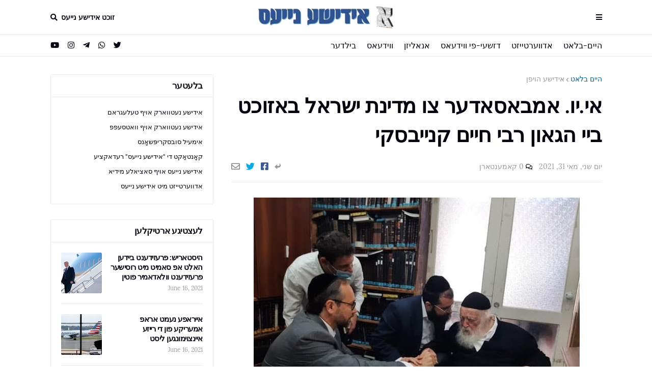

--- FILE ---
content_type: text/html; charset=UTF-8
request_url: https://www.yiddish.news/2021/05/eu-diplomat-visits-rabbi-chaim-kanievsky.html
body_size: 35637
content:
<!DOCTYPE html>
<html class='rtl' dir='rtl' xmlns='http://www.w3.org/1999/xhtml' xmlns:b='http://www.google.com/2005/gml/b' xmlns:data='http://www.google.com/2005/gml/data' xmlns:expr='http://www.google.com/2005/gml/expr'>
<head>
<!-- Google tag (gtag.js) -->
<script async='async' src='https://www.googletagmanager.com/gtag/js?id=G-4K46EYYEP0'></script>
<script>
  window.dataLayer = window.dataLayer || [];
  function gtag(){dataLayer.push(arguments);}
  gtag('js', new Date());

  gtag('config', 'G-4K46EYYEP0');
</script>
<script async='async' src='https://cdn.onesignal.com/sdks/OneSignalSDK.js'></script>
<script>
  window.OneSignal = window.OneSignal || [];
  OneSignal.push(function() {
    OneSignal.init({
      appId: "eb8cc382-0845-4d26-acff-173cf8fa0a67",
      notifyButton: {
        enable: true,
      },

    });
  });
</script>
<meta content='https://blogger.googleusercontent.com/img/b/R29vZ2xl/AVvXsEjGJtCgycmIJ83BiUAVfN6uUd0qHNU-mSRZ7hLRkNtlMn0VEGA96rH4jiRlpmRBnK-IkWLiGGAlWlZfgc2Vf5lm4ak79ev97zm5EHx4RSxvznQpjNK00oS3p8beKWynAoM3asbLTTR2-qQ/s72-w640-c-h480/%25D7%2590%25D7%2599.%25D7%2599%25D7%2595.+%25D7%2590%25D7%259E%25D7%2591%25D7%2590%25D7%25A1%25D7%2590%25D7%2593%25D7%25A2%25D7%25A8+%25D7%25A6%25D7%2595+%25D7%259E%25D7%2593%25D7%2599%25D7%25A0%25D7%25AA+%25D7%2599%25D7%25A9%25D7%25A8%25D7%2590%25D7%259C+%25D7%2591%25D7%2590%25D7%2596%25D7%2595%25D7%259B%25D7%2598+%25D7%2591%25D7%2599%25D7%2599+%25D7%2594%25D7%2592%25D7%2590%25D7%2595%25D7%259F+%25D7%25A8%25D7%2591%25D7%2599+%25D7%2597%25D7%2599%25D7%2599%25D7%259D+%25D7%25A7%25D7%25A0%25D7%2599%25D7%2599%25D7%2591%25D7%25A1%25D7%25A7%25D7%2599.jpg' property='og:image'/>
<link href='https://drive.google.com/a/a1sn.com/uc?id=1jlGocRgpMJKMvpDQVr_Cbguppe1_7llM' rel='icon' sizes='192x192' type='image/png'/>
<link href='https://drive.google.com/a/a1sn.com/uc?id=1Ye08r_HikkLOn1cSTPYRRb_oH-k3UlwO' rel='icon' sizes='32x32' type='image/png'/>
<link href='https://drive.google.com/a/a1sn.com/uc?id=1vv5lkmy80EoQl3uWRFGzC-6HtseeNCGf' rel='icon' sizes='48x48' type='image/png'/>
<link href='https://drive.google.com/a/a1sn.com/uc?id=1qpuEMY8Nga1Wi-pI1gMr3q_5-DHdUir0' rel='icon' sizes='96x96' type='image/png'/>
<link href='https://drive.google.com/a/a1sn.com/uc?id=1VibtVMVwm1ezf5XgX0hjn9yHDJWXVXDy' rel='icon' sizes='16x16' type='image/png'/>
<link href='https://drive.google.com/a/a1sn.com/uc?id=1F4ybANjvlR0tKmAyJ5bqfyHZkush88x2' rel='apple-touch-icon' sizes='57x57'/>
<link href='https://drive.google.com/a/a1sn.com/uc?id=1XQu5O5u96qvBixmXdNqdvfxIY3OWWaiV' rel='apple-touch-icon' sizes='60x60'/>
<link href='https://drive.google.com/a/a1sn.com/uc?id=1M33nkm7K2QQfZbRfE2P8RR-bM8zgPMmG' rel='apple-touch-icon' sizes='72x72'/>
<link href='https://drive.google.com/a/a1sn.com/uc?id=1-Pi8y8djXgWH2Ypxud49ZNHvEVuj-n3Q' rel='apple-touch-icon' sizes='76x76'/>
<link href='https://drive.google.com/a/a1sn.com/uc?id=1FnlVXVi5QSRlxgtCPfKWEI53Jkwb4PpM' rel='apple-touch-icon' sizes='114x114'/>
<link href='https://drive.google.com/a/a1sn.com/uc?id=1zJ1CBoMK2SxmuH9R-vK-p915Hzn-F36h' rel='apple-touch-icon' sizes='120x120'/>
<link href='https://drive.google.com/a/a1sn.com/uc?id=15Fa8zoXStMjI1_UZL9wlt_mEi6x6ERKo' rel='apple-touch-icon' sizes='144x144'/>
<link href='https://drive.google.com/a/a1sn.com/uc?id=19x8rbvxiOfkG5peNM8hxgMd6i_Y2p4oz' rel='apple-touch-icon' sizes='152x152'/>
<link href='https://drive.google.com/uc?id=1AJ4O0Mq9dk_6wBmiA3Y1eD4jzyqXHjQ9' rel='apple-touch-icon' sizes='180x180'/>
<link href='https://drive.google.com/a/a1sn.com/uc?id=1UuzrbwZtIJpZY9CO2tf_bwj5l_cFNJTM' rel='icon' sizes='36x36' type='image/png'/>
<link href='https://drive.google.com/a/a1sn.com/uc?id=1vv5lkmy80EoQl3uWRFGzC-6HtseeNCGf' rel='icon' sizes='48x48' type='image/png'/>
<link href='https://drive.google.com/a/a1sn.com/uc?id=1uBeCzkFM0GKW7dyNDwxo8be6llf6NKuw' rel='icon' sizes='72x72' type='image/png'/>
<link href='https://drive.google.com/a/a1sn.com/uc?id=1qpuEMY8Nga1Wi-pI1gMr3q_5-DHdUir0' rel='icon' sizes='96x96' type='image/png'/>
<link href='https://drive.google.com/a/a1sn.com/uc?id=1F2KzceB4P75GbLzyLsBv1Cx5zx0yScrN' rel='icon' sizes='144x144' type='image/png'/>
<link href='https://drive.google.com/a/a1sn.com/uc?id=1jlGocRgpMJKMvpDQVr_Cbguppe1_7llM' rel='icon' sizes='192x192' type='image/png'/>
<link href='https://drive.google.com/a/a1sn.com/uc?id=1uz8HLtAiFVDtNCKm8IwZBdJr9yiLD6NT' rel='manifest'/>
<link color='#66a2d7' href='https://drive.google.com/a/a1sn.com/uc?id=1cbd8H4H-8zDQkg4b9y15RuK7lrxL6I2H' rel='mask-icon'/>
<link href='https://drive.google.com/a/a1sn.com/uc?id=1_mRSyD2xS8ptoXiFROikblO6djaGon8S' rel='shortcut icon'/>
<meta content='width=device-width, initial-scale=1, minimum-scale=1, maximum-scale=1' name='viewport'/>
<title>אי.יו. אמבאסאדער צו מדינת ישראל באזוכט ביי הגאון רבי חיים קנייבסקי</title>
<link href='//1.bp.blogspot.com' rel='dns-prefetch'/>
<link href='//2.bp.blogspot.com' rel='dns-prefetch'/>
<link href='//3.bp.blogspot.com' rel='dns-prefetch'/>
<link href='//4.bp.blogspot.com' rel='dns-prefetch'/>
<link href='//www.blogger.com' rel='dns-prefetch'/>
<link href='//dnjs.cloudflare.com' rel='dns-prefetch'/>
<link href='//fonts.gstatic.com' rel='dns-prefetch'/>
<link href='//pagead2.googlesyndication.com' rel='dns-prefetch'/>
<link href='//www.googletagmanager.com' rel='dns-prefetch'/>
<link href='//www.google-analytics.com' rel='dns-prefetch'/>
<link href='//connect.facebook.net' rel='dns-prefetch'/>
<link href='//c.disquscdn.com' rel='dns-prefetch'/>
<link href='//disqus.com' rel='dns-prefetch'/>
<meta content='text/html; charset=UTF-8' http-equiv='Content-Type'/>
<meta content='blogger' name='generator'/>
<link href='https://www.yiddish.news/favicon.ico' rel='icon' type='image/x-icon'/>
<meta content='#006699' name='theme-color'/>
<meta content='#006699' name='msapplication-navbutton-color'/>
<link href='https://www.yiddish.news/2021/05/eu-diplomat-visits-rabbi-chaim-kanievsky.html' rel='canonical'/>
<link rel="alternate" type="application/atom+xml" title="אידישע נייעס - Atom" href="https://www.yiddish.news/feeds/posts/default" />
<link rel="alternate" type="application/rss+xml" title="אידישע נייעס - RSS" href="https://www.yiddish.news/feeds/posts/default?alt=rss" />
<link rel="service.post" type="application/atom+xml" title="אידישע נייעס - Atom" href="https://www.blogger.com/feeds/4108285100878675962/posts/default" />

<link rel="alternate" type="application/atom+xml" title="אידישע נייעס - Atom" href="https://www.yiddish.news/feeds/6956876385291240197/comments/default" />
<meta content='אי.יו. אמבאסאדער צו מדינת ישראל באזוכט ביי הגאון רבי חיים קנייבסקי' name='description'/>
<link href='https://blogger.googleusercontent.com/img/b/R29vZ2xl/AVvXsEjGJtCgycmIJ83BiUAVfN6uUd0qHNU-mSRZ7hLRkNtlMn0VEGA96rH4jiRlpmRBnK-IkWLiGGAlWlZfgc2Vf5lm4ak79ev97zm5EHx4RSxvznQpjNK00oS3p8beKWynAoM3asbLTTR2-qQ/w640-h480/%25D7%2590%25D7%2599.%25D7%2599%25D7%2595.+%25D7%2590%25D7%259E%25D7%2591%25D7%2590%25D7%25A1%25D7%2590%25D7%2593%25D7%25A2%25D7%25A8+%25D7%25A6%25D7%2595+%25D7%259E%25D7%2593%25D7%2599%25D7%25A0%25D7%25AA+%25D7%2599%25D7%25A9%25D7%25A8%25D7%2590%25D7%259C+%25D7%2591%25D7%2590%25D7%2596%25D7%2595%25D7%259B%25D7%2598+%25D7%2591%25D7%2599%25D7%2599+%25D7%2594%25D7%2592%25D7%2590%25D7%2595%25D7%259F+%25D7%25A8%25D7%2591%25D7%2599+%25D7%2597%25D7%2599%25D7%2599%25D7%259D+%25D7%25A7%25D7%25A0%25D7%2599%25D7%2599%25D7%2591%25D7%25A1%25D7%25A7%25D7%2599.jpg' rel='image_src'/>
<!-- Metadata for Open Graph protocol. See http://ogp.me/. -->
<meta content='article' property='og:type'/>
<meta content='אי.יו. אמבאסאדער צו מדינת ישראל באזוכט ביי הגאון רבי חיים קנייבסקי' property='og:title'/>
<meta content='https://www.yiddish.news/2021/05/eu-diplomat-visits-rabbi-chaim-kanievsky.html' property='og:url'/>
<meta content='אי.יו. אמבאסאדער צו מדינת ישראל באזוכט ביי הגאון רבי חיים קנייבסקי' property='og:description'/>
<meta content='אידישע נייעס' property='og:site_name'/>
<meta content='https://blogger.googleusercontent.com/img/b/R29vZ2xl/AVvXsEjGJtCgycmIJ83BiUAVfN6uUd0qHNU-mSRZ7hLRkNtlMn0VEGA96rH4jiRlpmRBnK-IkWLiGGAlWlZfgc2Vf5lm4ak79ev97zm5EHx4RSxvznQpjNK00oS3p8beKWynAoM3asbLTTR2-qQ/w640-h480/%25D7%2590%25D7%2599.%25D7%2599%25D7%2595.+%25D7%2590%25D7%259E%25D7%2591%25D7%2590%25D7%25A1%25D7%2590%25D7%2593%25D7%25A2%25D7%25A8+%25D7%25A6%25D7%2595+%25D7%259E%25D7%2593%25D7%2599%25D7%25A0%25D7%25AA+%25D7%2599%25D7%25A9%25D7%25A8%25D7%2590%25D7%259C+%25D7%2591%25D7%2590%25D7%2596%25D7%2595%25D7%259B%25D7%2598+%25D7%2591%25D7%2599%25D7%2599+%25D7%2594%25D7%2592%25D7%2590%25D7%2595%25D7%259F+%25D7%25A8%25D7%2591%25D7%2599+%25D7%2597%25D7%2599%25D7%2599%25D7%259D+%25D7%25A7%25D7%25A0%25D7%2599%25D7%2599%25D7%2591%25D7%25A1%25D7%25A7%25D7%2599.jpg' property='og:image'/>
<meta content='https://blogger.googleusercontent.com/img/b/R29vZ2xl/AVvXsEjGJtCgycmIJ83BiUAVfN6uUd0qHNU-mSRZ7hLRkNtlMn0VEGA96rH4jiRlpmRBnK-IkWLiGGAlWlZfgc2Vf5lm4ak79ev97zm5EHx4RSxvznQpjNK00oS3p8beKWynAoM3asbLTTR2-qQ/w640-h480/%25D7%2590%25D7%2599.%25D7%2599%25D7%2595.+%25D7%2590%25D7%259E%25D7%2591%25D7%2590%25D7%25A1%25D7%2590%25D7%2593%25D7%25A2%25D7%25A8+%25D7%25A6%25D7%2595+%25D7%259E%25D7%2593%25D7%2599%25D7%25A0%25D7%25AA+%25D7%2599%25D7%25A9%25D7%25A8%25D7%2590%25D7%259C+%25D7%2591%25D7%2590%25D7%2596%25D7%2595%25D7%259B%25D7%2598+%25D7%2591%25D7%2599%25D7%2599+%25D7%2594%25D7%2592%25D7%2590%25D7%2595%25D7%259F+%25D7%25A8%25D7%2591%25D7%2599+%25D7%2597%25D7%2599%25D7%2599%25D7%259D+%25D7%25A7%25D7%25A0%25D7%2599%25D7%2599%25D7%2591%25D7%25A1%25D7%25A7%25D7%2599.jpg' name='twitter:image'/>
<meta content='summary_large_image' name='twitter:card'/>
<meta content='אי.יו. אמבאסאדער צו מדינת ישראל באזוכט ביי הגאון רבי חיים קנייבסקי' name='twitter:title'/>
<meta content='https://www.yiddish.news/2021/05/eu-diplomat-visits-rabbi-chaim-kanievsky.html' name='twitter:domain'/>
<meta content='אי.יו. אמבאסאדער צו מדינת ישראל באזוכט ביי הגאון רבי חיים קנייבסקי' name='twitter:description'/>
<!-- Font Awesome Free 5.8.2 -->
<link href='https://cdnjs.cloudflare.com/ajax/libs/font-awesome/5.8.2/css/all.min.css' rel='stylesheet'/>
<!-- Template Style CSS -->
<style id='page-skin-1' type='text/css'><!--
/*
-----------------------------------------------
Blogger Template Style
Name:        FlexNews
Version:     1.5.0
Author:      Templateify
Author Url:  https://themeforest.net/user/templateifydotcom
----------------------------------------------- */
/*-- Lora Font --*/
@font-face{font-family:'Lora';font-style:italic;font-weight:400;src:local('Lora Italic'),local(Lora-Italic),url(https://fonts.gstatic.com/s/lora/v13/0QIhMX1D_JOuMw_LLPtLp_A.woff2) format("woff2");unicode-range:U+0460-052F,U+1C80-1C88,U+20B4,U+2DE0-2DFF,U+A640-A69F,U+FE2E-FE2F}
@font-face{font-family:'Lora';font-style:italic;font-weight:400;src:local('Lora Italic'),local(Lora-Italic),url(https://fonts.gstatic.com/s/lora/v13/0QIhMX1D_JOuMw_LJftLp_A.woff2) format("woff2");unicode-range:U+0400-045F,U+0490-0491,U+04B0-04B1,U+2116}
@font-face{font-family:'Lora';font-style:italic;font-weight:400;src:local('Lora Italic'),local(Lora-Italic),url(https://fonts.gstatic.com/s/lora/v13/0QIhMX1D_JOuMw_LLvtLp_A.woff2) format("woff2");unicode-range:U+0102-0103,U+0110-0111,U+1EA0-1EF9,U+20AB}
@font-face{font-family:'Lora';font-style:italic;font-weight:400;src:local('Lora Italic'),local(Lora-Italic),url(https://fonts.gstatic.com/s/lora/v13/0QIhMX1D_JOuMw_LL_tLp_A.woff2) format("woff2");unicode-range:U+0100-024F,U+0259,U+1E00-1EFF,U+2020,U+20A0-20AB,U+20AD-20CF,U+2113,U+2C60-2C7F,U+A720-A7FF}
@font-face{font-family:'Lora';font-style:italic;font-weight:400;src:local('Lora Italic'),local(Lora-Italic),url(https://fonts.gstatic.com/s/lora/v13/0QIhMX1D_JOuMw_LIftL.woff2) format("woff2");unicode-range:U+0000-00FF,U+0131,U+0152-0153,U+02BB-02BC,U+02C6,U+02DA,U+02DC,U+2000-206F,U+2074,U+20AC,U+2122,U+2191,U+2193,U+2212,U+2215,U+FEFF,U+FFFD}
@font-face{font-family:'Lora';font-style:italic;font-weight:700;src:local('Lora Bold Italic'),local(Lora-BoldItalic),url(https://fonts.gstatic.com/s/lora/v13/0QIiMX1D_JOuMw_Dmt5eldGry70.woff2) format("woff2");unicode-range:U+0460-052F,U+1C80-1C88,U+20B4,U+2DE0-2DFF,U+A640-A69F,U+FE2E-FE2F}
@font-face{font-family:'Lora';font-style:italic;font-weight:700;src:local('Lora Bold Italic'),local(Lora-BoldItalic),url(https://fonts.gstatic.com/s/lora/v13/0QIiMX1D_JOuMw_Dmt5enNGry70.woff2) format("woff2");unicode-range:U+0400-045F,U+0490-0491,U+04B0-04B1,U+2116}
@font-face{font-family:'Lora';font-style:italic;font-weight:700;src:local('Lora Bold Italic'),local(Lora-BoldItalic),url(https://fonts.gstatic.com/s/lora/v13/0QIiMX1D_JOuMw_Dmt5el9Gry70.woff2) format("woff2");unicode-range:U+0102-0103,U+0110-0111,U+1EA0-1EF9,U+20AB}
@font-face{font-family:'Lora';font-style:italic;font-weight:700;src:local('Lora Bold Italic'),local(Lora-BoldItalic),url(https://fonts.gstatic.com/s/lora/v13/0QIiMX1D_JOuMw_Dmt5eltGry70.woff2) format("woff2");unicode-range:U+0100-024F,U+0259,U+1E00-1EFF,U+2020,U+20A0-20AB,U+20AD-20CF,U+2113,U+2C60-2C7F,U+A720-A7FF}
@font-face{font-family:'Lora';font-style:italic;font-weight:700;src:local('Lora Bold Italic'),local(Lora-BoldItalic),url(https://fonts.gstatic.com/s/lora/v13/0QIiMX1D_JOuMw_Dmt5emNGr.woff2) format("woff2");unicode-range:U+0000-00FF,U+0131,U+0152-0153,U+02BB-02BC,U+02C6,U+02DA,U+02DC,U+2000-206F,U+2074,U+20AC,U+2122,U+2191,U+2193,U+2212,U+2215,U+FEFF,U+FFFD}
@font-face{font-family:'Lora';font-style:normal;font-weight:400;src:local('Lora Regular'),local(Lora-Regular),url(https://fonts.gstatic.com/s/lora/v13/0QIvMX1D_JOuMwf7I-NP.woff2) format("woff2");unicode-range:U+0460-052F,U+1C80-1C88,U+20B4,U+2DE0-2DFF,U+A640-A69F,U+FE2E-FE2F}
@font-face{font-family:'Lora';font-style:normal;font-weight:400;src:local('Lora Regular'),local(Lora-Regular),url(https://fonts.gstatic.com/s/lora/v13/0QIvMX1D_JOuMw77I-NP.woff2) format("woff2");unicode-range:U+0400-045F,U+0490-0491,U+04B0-04B1,U+2116}
@font-face{font-family:'Lora';font-style:normal;font-weight:400;src:local('Lora Regular'),local(Lora-Regular),url(https://fonts.gstatic.com/s/lora/v13/0QIvMX1D_JOuMwX7I-NP.woff2) format("woff2");unicode-range:U+0102-0103,U+0110-0111,U+1EA0-1EF9,U+20AB}
@font-face{font-family:'Lora';font-style:normal;font-weight:400;src:local('Lora Regular'),local(Lora-Regular),url(https://fonts.gstatic.com/s/lora/v13/0QIvMX1D_JOuMwT7I-NP.woff2) format("woff2");unicode-range:U+0100-024F,U+0259,U+1E00-1EFF,U+2020,U+20A0-20AB,U+20AD-20CF,U+2113,U+2C60-2C7F,U+A720-A7FF}
@font-face{font-family:'Lora';font-style:normal;font-weight:400;src:local('Lora Regular'),local(Lora-Regular),url(https://fonts.gstatic.com/s/lora/v13/0QIvMX1D_JOuMwr7Iw.woff2) format("woff2");unicode-range:U+0000-00FF,U+0131,U+0152-0153,U+02BB-02BC,U+02C6,U+02DA,U+02DC,U+2000-206F,U+2074,U+20AC,U+2122,U+2191,U+2193,U+2212,U+2215,U+FEFF,U+FFFD}
@font-face{font-family:'Lora';font-style:normal;font-weight:700;src:local('Lora Bold'),local(Lora-Bold),url(https://fonts.gstatic.com/s/lora/v13/0QIgMX1D_JOuO7HeNtFumsmv.woff2) format("woff2");unicode-range:U+0460-052F,U+1C80-1C88,U+20B4,U+2DE0-2DFF,U+A640-A69F,U+FE2E-FE2F}
@font-face{font-family:'Lora';font-style:normal;font-weight:700;src:local('Lora Bold'),local(Lora-Bold),url(https://fonts.gstatic.com/s/lora/v13/0QIgMX1D_JOuO7HeNthumsmv.woff2) format("woff2");unicode-range:U+0400-045F,U+0490-0491,U+04B0-04B1,U+2116}
@font-face{font-family:'Lora';font-style:normal;font-weight:700;src:local('Lora Bold'),local(Lora-Bold),url(https://fonts.gstatic.com/s/lora/v13/0QIgMX1D_JOuO7HeNtNumsmv.woff2) format("woff2");unicode-range:U+0102-0103,U+0110-0111,U+1EA0-1EF9,U+20AB}
@font-face{font-family:'Lora';font-style:normal;font-weight:700;src:local('Lora Bold'),local(Lora-Bold),url(https://fonts.gstatic.com/s/lora/v13/0QIgMX1D_JOuO7HeNtJumsmv.woff2) format("woff2");unicode-range:U+0100-024F,U+0259,U+1E00-1EFF,U+2020,U+20A0-20AB,U+20AD-20CF,U+2113,U+2C60-2C7F,U+A720-A7FF}
@font-face{font-family:'Lora';font-style:normal;font-weight:700;src:local('Lora Bold'),local(Lora-Bold),url(https://fonts.gstatic.com/s/lora/v13/0QIgMX1D_JOuO7HeNtxumg.woff2) format("woff2");unicode-range:U+0000-00FF,U+0131,U+0152-0153,U+02BB-02BC,U+02C6,U+02DA,U+02DC,U+2000-206F,U+2074,U+20AC,U+2122,U+2191,U+2193,U+2212,U+2215,U+FEFF,U+FFFD}
/*-- Reset CSS --*/
a,abbr,acronym,address,applet,b,big,blockquote,body,caption,center,cite,code,dd,del,dfn,div,dl,dt,em,fieldset,font,form,h1,h2,h3,h4,h5,h6,html,i,iframe,img,ins,kbd,label,legend,li,object,p,pre,q,s,samp,small,span,strike,strong,sub,sup,table,tbody,td,tfoot,th,thead,tr,tt,u,ul,var{padding:0;border:0;outline:0;vertical-align:baseline;background:0 0;text-decoration:none}form,textarea,input,button{-webkit-appearance:none;-moz-appearance:none;appearance:none;outline:none;border-radius:0}dl,ul{list-style-position:inside;font-weight:400;list-style:none}ul li{list-style:none}caption,th{text-align:center}img{border:none;position:relative}a,a:visited{text-decoration:none}.clearfix{clear:both}.section,.widget,.widget ul{margin:0;padding:0}a{color:#006699}a img{border:0}abbr{text-decoration:none}.CSS_LIGHTBOX{z-index:999999!important}.CSS_LIGHTBOX_ATTRIBUTION_INDEX_CONTAINER .CSS_HCONT_CHILDREN_HOLDER > .CSS_LAYOUT_COMPONENT.CSS_HCONT_CHILD:first-child > .CSS_LAYOUT_COMPONENT{opacity:0}.separator a{clear:none!important;float:none!important;margin-left:0!important;margin-right:0!important}#navbar-iframe,.widget-item-control,a.quickedit,.home-link,.feed-links{display:none!important}.center{display:table;margin:0 auto;position:relative}.widget > h2,.widget > h3{display:none}.widget iframe,.widget img{max-width:100%}
/*-- Body Content CSS --*/
:root{--body-font:'Lora',Georgia,serif;--title-font:'Lora',Georgia,serif;--text-font:'Lora',Georgia,serif}
body{position:relative;background-color:#ffffff;background:#ffffff url() repeat scroll top left;font-family:var(--body-font);font-size:14px;color:#555555;font-weight:400;font-style:normal;line-height:1.4em;word-wrap:break-word;margin:0;padding:0}
.rtl{direction:rtl}
.no-items.section{display:none}
h1,h2,h3,h4,h5,h6{font-family:var(--title-font);font-weight:700;letter-spacing:-.5px}
#outer-wrapper{position:relative;overflow:hidden;width:100%;max-width:100%;margin:0 auto;background-color:#f7f7f7;box-shadow:0 0 20px rgba(0,0,0,0.1)}
#outer-wrapper.boxed{max-width:calc(1083px + 70px)}
.row-x1{width:1083px}
#content-wrapper{position:relative;float:left;width:100%;background-color:#ffffff;overflow:hidden;padding:35px 0;margin:0;border-top:0}
.home #content-wrapper.has-feat,.home #content-wrapper.has-ad1,.home #content-wrapper.has-ad3,.category #content-wrapper.has-ad1,.post #content-wrapper.has-ad2{margin:35px 0 0;border-top:1px solid rgba(155,155,155,0.2)}
#content-wrapper > .container{margin:0 auto}
.theiaStickySidebarIfy:before,.theiaStickySidebarIfy:after{content:'';display:table;clear:both}
#main-wrapper{position:relative;float:left;width:calc(100% - (320px + 35px));box-sizing:border-box;padding:0}
.left-sidebar #main-wrapper,.rtl #main-wrapper{float:right}
#sidebar-wrapper{position:relative;float:right;width:320px;box-sizing:border-box;padding:0}
.left-sidebar #sidebar-wrapper,.rtl #sidebar-wrapper{float:left}
.entry-image-link,.cmm-avatar,.comments .avatar-image-container{overflow:hidden;background-color:rgba(155,155,155,0.08);z-index:5;color:transparent!important}
.entry-thumb{display:block;position:relative;width:100%;height:100%;background-size:cover;background-position:center center;background-repeat:no-repeat;z-index:1;opacity:0;transition:opacity .35s ease, transform .3s ease}
.entry-thumb.lazy-ify{opacity:1}
.entry-image-link:hover .entry-thumb,.featured-item-inner:hover .entry-thumb{transform:scale(1.05)}
.before-mask:before{content:'';position:absolute;left:0;right:0;bottom:0;height:100%;background-image:linear-gradient(to bottom,transparent,rgba(0,0,0,0.65));-webkit-backface-visibility:hidden;backface-visibility:hidden;z-index:2;opacity:1;margin:0;transition:opacity .25s ease}
.entry-title{color:#01000d;letter-spacing:-0.5px}
.entry-title a{color:#01000d;display:block}
.entry-title a:hover{color:#006699}
.excerpt{font-family:var(--text-font)}
.social a:before{display:inline-block;font-family:'Font Awesome 5 Brands';font-style:normal;font-weight:400}
.social .blogger a:before{content:"\f37d"}
.social .facebook a:before{content:"\f082"}
.social .facebook-f a:before{content:"\f39e"}
.social .twitter a:before{content:"\f099"}
.social .rss a:before{content:"\f09e";font-family:'Font Awesome 5 Free';font-weight:900}
.social .youtube a:before{content:"\f167"}
.social .skype a:before{content:"\f17e"}
.social .stumbleupon a:before{content:"\f1a4"}
.social .tumblr a:before{content:"\f173"}
.social .vk a:before{content:"\f189"}
.social .stack-overflow a:before{content:"\f16c"}
.social .github a:before{content:"\f09b"}
.social .linkedin a:before{content:"\f0e1"}
.social .dribbble a:before{content:"\f17d"}
.social .soundcloud a:before{content:"\f1be"}
.social .behance a:before{content:"\f1b4"}
.social .digg a:before{content:"\f1a6"}
.social .instagram a:before{content:"\f16d"}
.social .pinterest a:before{content:"\f0d2"}
.social .pinterest-p a:before{content:"\f231"}
.social .twitch a:before{content:"\f1e8"}
.social .delicious a:before{content:"\f1a5"}
.social .codepen a:before{content:"\f1cb"}
.social .flipboard a:before{content:"\f44d"}
.social .reddit a:before{content:"\f281"}
.social .whatsapp a:before{content:"\f232"}
.social .messenger a:before{content:"\f39f"}
.social .snapchat a:before{content:"\f2ac"}
.social .telegram a:before{content:"\f3fe"}
.social .discord a:before{content:"\f392"}
.social .share a:before{content:"\f064";font-family:'Font Awesome 5 Free';font-weight:900}
.social .email a:before{content:"\f0e0";font-family:'Font Awesome 5 Free';font-weight:400}
.social .external-link a:before{content:"\f35d";font-family:'Font Awesome 5 Free';font-weight:900}
.social-bg .blogger a,.social-bg-hover .blogger a:hover{background-color:#ff5722}
.social-bg .facebook a,.social-bg .facebook-f a,.social-bg-hover .facebook a:hover,.social-bg-hover .facebook-f a:hover{background-color:#3b5999}
.social-bg .twitter a,.social-bg-hover .twitter a:hover{background-color:#00acee}
.social-bg .youtube a,.social-bg-hover .youtube a:hover{background-color:#f50000}
.social-bg .instagram a,.social-bg-hover .instagram a:hover{background:linear-gradient(15deg,#ffb13d,#dd277b,#4d5ed4)}
.social-bg .pinterest a,.social-bg .pinterest-p a,.social-bg-hover .pinterest a:hover,.social-bg-hover .pinterest-p a:hover{background-color:#ca2127}
.social-bg .dribbble a,.social-bg-hover .dribbble a:hover{background-color:#ea4c89}
.social-bg .linkedin a,.social-bg-hover .linkedin a:hover{background-color:#0077b5}
.social-bg .tumblr a,.social-bg-hover .tumblr a:hover{background-color:#365069}
.social-bg .twitch a,.social-bg-hover .twitch a:hover{background-color:#6441a5}
.social-bg .rss a,.social-bg-hover .rss a:hover{background-color:#ffc200}
.social-bg .skype a,.social-bg-hover .skype a:hover{background-color:#00aff0}
.social-bg .stumbleupon a,.social-bg-hover .stumbleupon a:hover{background-color:#eb4823}
.social-bg .vk a,.social-bg-hover .vk a:hover{background-color:#4a76a8}
.social-bg .stack-overflow a,.social-bg-hover .stack-overflow a:hover{background-color:#f48024}
.social-bg .github a,.social-bg-hover .github a:hover{background-color:#24292e}
.social-bg .soundcloud a,.social-bg-hover .soundcloud a:hover{background:linear-gradient(#ff7400,#ff3400)}
.social-bg .behance a,.social-bg-hover .behance a:hover{background-color:#191919}
.social-bg .digg a,.social-bg-hover .digg a:hover{background-color:#1b1a19}
.social-bg .delicious a,.social-bg-hover .delicious a:hover{background-color:#0076e8}
.social-bg .codepen a,.social-bg-hover .codepen a:hover{background-color:#000}
.social-bg .flipboard a,.social-bg-hover .flipboard a:hover{background-color:#f52828}
.social-bg .reddit a,.social-bg-hover .reddit a:hover{background-color:#ff4500}
.social-bg .whatsapp a,.social-bg-hover .whatsapp a:hover{background-color:#3fbb50}
.social-bg .messenger a,.social-bg-hover .messenger a:hover{background-color:#0084ff}
.social-bg .snapchat a,.social-bg-hover .snapchat a:hover{background-color:#ffe700}
.social-bg .telegram a,.social-bg-hover .telegram a:hover{background-color:#179cde}
.social-bg .discord a,.social-bg-hover .discord a:hover{background-color:#7289da}
.social-bg .share a,.social-bg-hover .share a:hover{background-color:#999999}
.social-bg .email a,.social-bg-hover .email a:hover{background-color:#888}
.social-bg .external-link a,.social-bg-hover .external-link a:hover{background-color:#006699}
.social-color .blogger a,.social-color-hover .blogger a:hover{color:#ff5722}
.social-color .facebook a,.social-color .facebook-f a,.social-color-hover .facebook a:hover,.social-color-hover .facebook-f a:hover{color:#3b5999}
.social-color .twitter a,.social-color-hover .twitter a:hover{color:#00acee}
.social-color .youtube a,.social-color-hover .youtube a:hover{color:#f50000}
.social-color .instagram a,.social-color-hover .instagram a:hover{color:#dd277b}
.social-color .pinterest a,.social-color .pinterest-p a,.social-color-hover .pinterest a:hover,.social-color-hover .pinterest-p a:hover{color:#ca2127}
.social-color .dribbble a,.social-color-hover .dribbble a:hover{color:#ea4c89}
.social-color .linkedin a,.social-color-hover .linkedin a:hover{color:#0077b5}
.social-color .tumblr a,.social-color-hover .tumblr a:hover{color:#365069}
.social-color .twitch a,.social-color-hover .twitch a:hover{color:#6441a5}
.social-color .rss a,.social-color-hover .rss a:hover{color:#ffc200}
.social-color .skype a,.social-color-hover .skype a:hover{color:#00aff0}
.social-color .stumbleupon a,.social-color-hover .stumbleupon a:hover{color:#eb4823}
.social-color .vk a,.social-color-hover .vk a:hover{color:#4a76a8}
.social-color .stack-overflow a,.social-color-hover .stack-overflow a:hover{color:#f48024}
.social-color .github a,.social-color-hover .github a:hover{color:#24292e}
.social-color .soundcloud a,.social-color-hover .soundcloud a:hover{color:#ff7400}
.social-color .behance a,.social-color-hover .behance a:hover{color:#191919}
.social-color .digg a,.social-color-hover .digg a:hover{color:#1b1a19}
.social-color .delicious a,.social-color-hover .delicious a:hover{color:#0076e8}
.social-color .codepen a,.social-color-hover .codepen a:hover{color:#000}
.social-color .flipboard a,.social-color-hover .flipboard a:hover{color:#f52828}
.social-color .reddit a,.social-color-hover .reddit a:hover{color:#ff4500}
.social-color .whatsapp a,.social-color-hover .whatsapp a:hover{color:#3fbb50}
.social-color .messenger a,.social-color-hover .messenger a:hover{color:#0084ff}
.social-color .snapchat a,.social-color-hover .snapchat a:hover{color:#ffe700}
.social-color .telegram a,.social-color-hover .telegram a:hover{color:#179cde}
.social-color .discord a,.social-color-hover .discord a:hover{color:#7289da}
.social-color .share a,.social-color-hover .share a:hover{color:#999999}
.social-color .email a,.social-color-hover .email a:hover{color:#888}
.social-color .external-link a,.social-color-hover .external-link a:hover{color:#006699}
#header-wrapper{position:relative;float:left;width:100%;margin:0}
#header-wrapper .container{position:relative;margin:0 auto}
.headerify-wrap{position:relative;float:left;width:100%;height:68px;background-color:#ffffff;background-image:linear-gradient(to right,#ffffff,#ffffff);padding:0;margin:0}
.headerify{position:relative;float:left;width:100%;height:68px;background-color:#ffffff;background-image:linear-gradient(to right,#ffffff,#ffffff);box-sizing:border-box;padding:0;margin:0;border-bottom:1px solid rgba(155,155,155,0.2)}
.main-logo{position:relative;float:left;width:100%;height:44px;overflow:hidden;text-align:center;padding:12px 0;margin:0;transition:padding .25s ease}
.rtl .main-logo{float:right}
.header-widget{display:inline-block;max-width:calc(100% - 120px);margin:0 auto}
.main-logo .main-logo-img{float:left;height:44px;overflow:hidden}
.main-logo img{max-width:100%;height:44px;margin:0}
.main-logo h1,.main-logo h2{display:block;font-size:27px;color:#01000d;font-weight:600;line-height:44px;text-transform:uppercase;margin:0}
.main-logo h1 a,.main-logo h2 a{display:inline-block;color:#01000d}
.main-logo h1 a:hover,.main-logo h2 a:hover{color:#006699}
.main-logo #h1-tag{position:absolute;top:-9000px;left:-9000px;display:none;visibility:hidden}
.main-logo .in-label .main-logo-img,.main-logo .in-label h1.blog-title{display:none}
.menu-toggle{position:absolute;top:0;left:0;height:44px;color:#01000d;font-size:14px;font-weight:600;text-align:center;text-transform:uppercase;line-height:44px;cursor:pointer;z-index:20;padding:0;margin:12px 0 0;transition:margin .25s ease}
.rtl .menu-toggle{left:unset;right:0}
.menu-toggle:before{content:"\f0c9";font-family:'Font Awesome 5 Free';font-weight:900;margin:0 7px 0 0}
.rtl .menu-toggle:before{margin:0 0 0 7px}
.menu-toggle:hover{color:#006699}
.search-toggle{position:absolute;top:0;right:0;height:44px;color:#01000d;font-size:14px;font-weight:600;text-align:center;text-transform:uppercase;line-height:44px;cursor:pointer;z-index:20;padding:0;margin:12px 0 0;transition:margin .25s ease}
.rtl .search-toggle{right:unset;left:0}
.search-toggle:after{content:"\f002";font-family:'Font Awesome 5 Free';font-weight:900;margin:0 0 0 7px}
.rtl .search-toggle:after{margin:0 7px 0 0}
.search-active .search-toggle:after{content:"\f00d"}
.search-toggle:hover{color:#006699}
#nav-search{position:absolute;top:68px;right:0;width:320px;max-width:100%;height:58px;z-index:25;background-color:#ffffff;box-sizing:border-box;padding:10px;visibility:hidden;opacity:0;border-radius:3px 0 3px 3px;box-shadow:0 1px 3px rgba(0,0,0,.05);transition:all .17s ease}
.rtl #nav-search{border-radius:0 3px 3px 3px}
.search-active #nav-search{visibility:visible;opacity:1}
.rtl #nav-search{right:unset;left:0}
#nav-search:before{content:'';position:absolute;top:0;right:0;width:0;height:0;border:10px solid transparent;border-bottom-color:#ffffff;margin:-20px 0 0}
.rtl #nav-search:before{right:unset;left:0}
#nav-search .search-form{width:100%;height:38px;background-color:rgba(0,0,0,0);display:flex;overflow:hidden;box-sizing:border-box;padding:2px;border:1px solid rgba(155,155,155,0.2);border-radius:3px}
#nav-search .search-input{width:100%;color:#01000d;margin:0;padding:0 10px;background-color:rgba(0,0,0,0);font-family:inherit;font-size:14px;font-weight:400;box-sizing:border-box;border:0}
.rtl #nav-search .search-input{padding:0 15px 0 50px}
#nav-search .search-input:focus{color:#01000d;outline:none}
#nav-search .search-input::placeholder{color:#01000d;opacity:.5}
#nav-search .search-action{background-color:#01000d;font-family:inherit;font-size:14px;color:#ffffff;font-weight:600;cursor:pointer;padding:0 12px;margin:0;border:0;border-bottom:2px solid rgba(0,0,0,.1);border-radius:3px}
#nav-search .search-action:hover{background-color:#006699;color:#ffffff}
.navbar{position:relative;float:left;width:100%;height:42px;background-color:#ffffff;padding:0;margin:0;border-bottom:1px solid rgba(155,155,155,0.2)}
.navbar.no-widget{display:none}
#main-menu{position:relative;float:left;height:42px;margin:0}
.rtl #main-menu{float:right}
#main-menu .widget > .widget-title{display:none}
.main-menu ul li{float:left;height:42px;line-height:42px;margin:0 21px 0 0}
.rtl .main-menu ul li{float:right;margin:0 0 0 21px}
.main-menu ul li a{display:block;font-size:16px;color:#01000d;font-weight:400}
.main-menu ul li a:hover{color:#006699}
#navbar-social{position:relative;float:right;height:42px;margin:0}
.rtl #navbar-social{float:left}
#navbar-social .widget > .widget-title{display:none}
.navbar-social ul li{float:left;height:42px;line-height:42px;margin:0 0 0 17px}
.rtl .navbar-social ul li{float:right;margin:0 17px 0 0}
.navbar-social ul li a{display:block;font-size:15px;color:#01000d}
.navbar-social ul li a:hover{color:#006699}
.overlay{visibility:hidden;opacity:0;position:fixed;top:0;left:0;right:0;bottom:0;background:rgba(0,0,0,.5);z-index:1000;cursor:url(https://blogger.googleusercontent.com/img/b/R29vZ2xl/AVvXsEiNZQsvvfRO2fuADsapHzVFvXqVzVatKgUOApE8bUrj0nNaXbdsha6E3wVfCGdaEQpn1fT73SxhtoxYQWA6UzWw5UsjkRpzgtuatmOYxFp7W6XFRHZEuyDrkWudbmhgMvY_svKk7iiTJ0qA/s1600/close-white.png),default;margin:0;transition:all .25s ease}
#slide-menu-wrap{position:fixed;width:270px;height:100%;top:0;left:0;bottom:0;background-color:#ffffff;overflow:auto;z-index:1010;transform:translateX(-100%);visibility:hidden;box-shadow:3px 0 15px rgba(0,0,0,.05);transition:all .25s ease}
.rtl #slide-menu-wrap{left:unset;right:0;transform:translateX(100%)}
.menu-active #slide-menu-wrap,.rtl .menu-active #slide-menu-wrap{transform:translateX(0);visibility:visible}
#outer-wrapper{transition:filter .17s ease}
.menu-active .overlay{visibility:visible;opacity:1}
.menu-active #outer-wrapper{filter:blur(3px)}
.slide-menu-header{float:left;width:100%;height:68px;background-color:#ffffff;overflow:hidden;box-sizing:border-box;border-bottom:1px solid rgba(155,155,155,0.2)}
.rtl .slide-menu-header{background-color:#ffffff}
.slide-menu-logo{float:left;max-width:calc(100% - 68px);height:34px;overflow:hidden;box-sizing:border-box;padding:0 20px;margin:17px 0 0}
.rtl .slide-menu-logo{float:right}
.slide-menu-logo a{display:block;height:34px;font-family:var(--title-font);font-size:17px;color:#01000d;line-height:34px;font-weight:600;text-transform:uppercase;margin:0}
.slide-menu-logo a:hover{color:#006699}
.slide-menu-logo img{max-width:100%;height:34px}
.close-slide-menu{position:absolute;top:0;right:0;display:block;height:68px;color:#01000d;font-size:16px;line-height:68px;text-align:center;cursor:pointer;z-index:20;padding:0 20px}
.rtl .close-slide-menu{right:auto;left:0}
.close-slide-menu:before{content:"\f00d";font-family:'Font Awesome 5 Free';font-weight:900}
.close-slide-menu:hover{color:#006699}
.slide-menu-flex{display:flex;flex-direction:column;justify-content:space-between;float:left;width:100%;height:calc(100% - 68px);margin:0}
.slide-menu{position:relative;float:left;width:100%;box-sizing:border-box;padding:20px}
.slide-menu .widget > ul{margin:0}
.slide-menu .m-sub{display:none;padding:0}
.slide-menu ul li{position:relative;display:block;overflow:hidden;float:left;width:100%;margin:0;padding:0}
.slide-menu .widget > ul li ul{overflow:hidden}
.slide-menu ul li a{font-size:16px;color:#01000d;font-weight:700;line-height:40px;padding:0;display:block}
.slide-menu ul li.has-sub .submenu-toggle{position:absolute;top:0;right:0;height:40px;line-height:40px;color:#01000d;cursor:pointer}
.rtl .slide-menu ul li.has-sub .submenu-toggle{right:auto;left:0}
.slide-menu ul li.has-sub .submenu-toggle:after{content:'\f078';font-family:'Font Awesome 5 Free';font-weight:900;float:right;width:40px;font-size:12px;text-align:right;transition:all .17s ease}
.rtl .slide-menu ul li.has-sub .submenu-toggle:after{text-align:left}
.slide-menu ul li.has-sub.show > .submenu-toggle:after{content:'\f077'}
.slide-menu ul li a:hover,.slide-menu ul li.has-sub.show > a,.slide-menu ul li.has-sub.show > .submenu-toggle{color:#006699}
.slide-menu .widget > ul > li > ul > li a{font-size:14px;font-weight:600;padding:0 0 0 15px}
.rtl .slide-menu .widget > ul > li > ul > li a{padding:0 15px 0 0}
.slide-menu .widget > ul > li > ul > li > ul > li > a{padding:0 0 0 30px}
.rtl .slide-menu .widget > ul > li > ul > li > ul > li > a{padding:0 30px 0 0}
.slide-menu ul > li > .submenu-toggle:hover{color:#006699}
.slide-menu-social{position:relative;float:left;width:100%;margin:0;border-top:1px solid rgba(155,155,155,0.2)}
.slide-menu-social ul{display:block;text-align:center;padding:17px 20px;margin:0}
.slide-menu-social ul li{display:inline-block;margin:0 2px}
.slide-menu-social ul li a{display:block;font-size:15px;color:#01000d;padding:0 5px}
.slide-menu-social ul li a:hover{color:#006699}
.is-fixed{position:fixed;top:-68px;left:0;width:100%;z-index:990;transition:top .25s ease}
.headerify.show{top:0}
.menu-active .is-fixed{top:0}
.headerify.is-fixed{height:60px}
.is-fixed .menu-toggle,.is-fixed .search-toggle{margin:8px 0 0}
.is-fixed .main-logo{padding:8px 0}
.is-fixed #nav-search{top:60px}
.loader{position:relative;height:100%;overflow:hidden;display:block;margin:0}
.loader:after{content:'';position:absolute;top:50%;left:50%;width:28px;height:28px;margin:-16px 0 0 -16px;border:2px solid #006699;border-right-color:rgba(155,155,155,0.2);border-radius:100%;animation:spinner 1.1s infinite linear;transform-origin:center}
@-webkit-keyframes spinner {
0%{-webkit-transform:rotate(0deg);transform:rotate(0deg)}
to{-webkit-transform:rotate(1turn);transform:rotate(1turn)}
}
@keyframes spinner {
0%{-webkit-transform:rotate(0deg);transform:rotate(0deg)}
to{-webkit-transform:rotate(1turn);transform:rotate(1turn)}
}
.header-ad-wrap{position:relative;float:left;width:100%;margin:0}
.header-ad-wrap .container{margin:0 auto}
.header-ad .widget{position:relative;float:left;width:100%;text-align:center;line-height:0;margin:35px 0 0}
.header-ad .widget > .widget-title{display:none}
.no-posts{display:block;font-size:14px;color:#01000d;padding:35px 0;font-weight:400}
#featured-wrapper{position:relative;float:left;width:100%;margin:0}
#featured-wrapper .container{margin:0 auto}
#featured .widget,#featured .widget.HTML .widget-content,#featured .widget > .widget-title{display:none}
#featured .widget.PopularPosts,#featured .widget.HTML{display:block}
#featured .widget.HTML.show-ify .widget-content{display:block}
#featured .widget,#featured .widget-content{position:relative;overflow:hidden;height:460px;margin:35px 0 0}
#featured .widget-content{margin:0}
#featured .widget-content .no-posts{text-align:center;line-height:460px;padding:0}
.featured-posts{position:relative;float:left;width:100%;height:460px;margin:0}
.featured-item{position:relative;float:right;width:calc(50% - 5px);height:225px;overflow:hidden;box-sizing:border-box;padding:0;margin:0}
.rtl .featured-item{float:left}
.featured-item.item-0{float:left;height:460px}
.rtl .featured-item.item-0{float:right}
.featured-item.item-1{margin:0 0 10px}
.featured-item-inner{position:relative;float:left;width:100%;height:100%;overflow:hidden;display:block;z-index:10;border-radius:3px}
.featured-item .entry-image-link{float:left;position:relative;width:100%;height:100%;overflow:hidden;display:block;z-index:5;margin:0;border-radius:3px}
.featured-item .entry-category{position:absolute;top:20px;left:20px;z-index:10;font-size:15px;font-weight:600;margin:0;text-shadow:0 1px 2px rgba(0,0,0,0.5)}
.rtl .featured-item .entry-category{left:unset;right:20px}
.featured-item .entry-category a{color:#fff}
.featured-item .entry-header{position:absolute;bottom:0;left:0;overflow:hidden;z-index:10;box-sizing:border-box;padding:25px 20px;width:100%;background-image:linear-gradient(to bottom,transparent,rgba(0,0,0,0.3))}
.featured-item .entry-title{font-size:23px;font-weight:700;display:block;line-height:1.3em;margin:0;text-shadow:0 1px 2px rgba(0,0,0,0.5)}
.featured-item.item-0 .entry-title{font-size:27px}
.featured-item .entry-title a{color:#fff}
.title-wrap{position:relative;float:left;width:100%;margin:0 0 20px}
.title-wrap > h3{position:relative;float:left;font-family:var(--body-font);font-size:23px;color:#01000d;font-weight:700;line-height:23px;margin:0}
.rtl .title-wrap > h3{float:right}
.title-wrap > h3:after{content:'\f054';display:inline-block;vertical-align:middle;font-family:'Font Awesome 5 Free';font-weight:900;font-size:14px;margin:0 0 0 5px}
.rtl .title-wrap > h3:after{content:'\f053';margin:0 5px 0 0}
#trending,.trending .widget,.trending .widget-content{position:relative;float:left;width:100%;margin:0}
.trending .widget{display:none}
.trending .widget.PopularPosts,.trending .widget.HTML{display:block;margin:0 0 40px}
.trending .HTML .widget-content{display:none}
.trending .HTML.show-ify .widget-content{display:block}
.trending .HTML.show-ify .widget-content .loader{min-height:200px}
.trending .trending-posts .trending-item{position:relative;float:left;width:calc((100% - 50px) / 3);overflow:hidden;box-sizing:border-box;padding:0;margin:30px 25px 0 0}
.rtl .trending .trending-posts .trending-item{float:right;margin:30px 0 0 25px}
.trending .trending-posts .big-post,.rtl .trending .trending-posts .big-post{width:100%;padding:0 0 30px;margin:0;border-bottom:1px solid rgba(155,155,155,0.2)}
.trending .trending-posts .item-3,.rtl .trending .trending-posts .item-3{margin:30px 0 0}
.trending .trending-posts .entry-image-link{position:relative;float:left;width:100%;height:145px;margin:0;border-radius:3px}
.trending .trending-posts .big-post .entry-image-link{width:300px;height:200px;margin:0 18px 0 0}
.rtl .trending .trending-posts .big-post .entry-image-link{float:right;margin:0 0 0 18px}
.trending .trending-posts .entry-header{float:left;width:100%;margin:0}
.trending .trending-posts .big-post .entry-header{float:none;width:unset;overflow:hidden;margin:0}
.trending .trending-posts .entry-category{display:inline-block;font-size:15px;font-weight:600;margin:0 0 12px}
.trending .trending-posts .entry-category a{color:#006699}
.trending .trending-posts .entry-title{font-size:16px;font-weight:700;line-height:1.3em;display:block;margin:10px 0 0}
.trending .trending-posts .big-post .entry-title{font-size:24px;margin:0}
.trending .trending-posts .entry-excerpt{font-size:15px;line-height:1.5em;margin:15px 0 0}
.trending .trending-posts .big-post .entry-meta{font-size:13px;margin:15px 0 0}
.trending .trending-posts .entry-meta .entry-time{margin:4px 0 0}
.trending .trending-posts .big-post .entry-meta .entry-time{margin:0}
.home-ad{position:relative;float:left;width:100%;margin:0}
.home-ad .widget{position:relative;float:left;width:100%;line-height:0;margin:0 0 40px}
#home-ads-2 .widget{margin:30px 0 0}
.home-ad .widget > .widget-title{display:block}
.home-ad .widget > .widget-title > h3.title{font-size:12px;color:#999999;font-weight:400;line-height:12px;margin:0 0 5px}
#custom-ads,#main-arel-ad{float:left;width:100%;opacity:0;visibility:hidden;margin:0}
#before-ad,#after-ad,#arel-ad{float:left;width:100%;margin:0}
#before-ad .widget > .widget-title,#after-ad .widget > .widget-title,#arel-ad .widget > .widget-title{display:block}
#before-ad .widget > .widget-title > h3.title,#after-ad .widget > .widget-title > h3.title,#arel-ad .widget > .widget-title > h3.title{font-size:12px;color:#999999;font-weight:400;line-height:12px;margin:0 0 5px}
#before-ad .widget,#after-ad .widget{width:100%;margin:30px 0 0}
#arel-ad .widget{width:100%;padding:30px 0 0;margin:30px 0 0;border-top:1px solid rgba(155,155,155,0.2)}
#before-ad .widget-content,#after-ad .widget-content,#arel-ad .widget-content{position:relative;width:100%;line-height:1}
#new-before-ad #before-ad,#new-after-ad #after-ad{float:none;display:block;margin:0}
#new-before-ad #before-ad .widget,#new-after-ad #after-ad .widget{margin:0}
.item-post .FollowByEmail{box-sizing:border-box}
#main-wrapper #main{float:left;width:100%;box-sizing:border-box}
.queryMessage{overflow:hidden;color:#01000d;font-size:16px;font-weight:700;letter-spacing:-.5px;padding:0 0 15px;margin:0 0 35px;border-bottom:1px solid rgba(155,155,155,0.2)}
.queryMessage .query-info{margin:0}
.queryMessage .search-query,.queryMessage .search-label{color:#01000d;font-weight:600;text-transform:uppercase}
.queryMessage .search-query:before,.queryMessage .search-label:before{content:"\201c"}
.queryMessage .search-query:after,.queryMessage .search-label:after{content:"\201d"}
.queryEmpty{font-size:13px;font-weight:400;padding:0;margin:40px 0;text-align:center}
.blog-post{display:block;word-wrap:break-word}
.item .blog-post{float:left;width:100%}
.index-post-wrap{position:relative;float:left;width:100%;box-sizing:border-box;padding:0;margin:0}
.post-animated{-webkit-animation-duration:.5s;animation-duration:.5s;-webkit-animation-fill-mode:both;animation-fill-mode:both}
@keyframes fadeIn {
from{opacity:0}
to{opacity:1}
}
.post-fadeIn{animation-name:fadeIn}
@keyframes fadeInUp {
from{opacity:0;transform:translate3d(0,5px,0)}
to{opacity:1;transform:translate3d(0,0,0)}
}
.post-fadeInUp{animation-name:fadeInUp}
.index-post{position:relative;float:left;width:100%;box-sizing:border-box;padding:0 0 30px;margin:0 0 30px;border-bottom:1px solid rgba(155,155,155,0.2)}
.blog-posts .index-post:last-child{margin:0}
.index-post .entry-image{position:relative;float:left;width:300px;height:200px;overflow:hidden;margin:0 18px 0 0;border-radius:3px}
.rtl .index-post .entry-image{float:right;margin:0 0 0 18px}
.index-post .entry-image-link{position:relative;float:left;width:100%;height:100%;z-index:1;overflow:hidden}
.index-post .entry-header{overflow:hidden}
.index-post .entry-category{display:inline-block;font-size:15px;font-weight:600;margin:0 0 12px}
.index-post .entry-category a{color:#006699}
.index-post .entry-title{display:block;font-size:24px;font-weight:700;line-height:1.3em;margin:0}
.index-post .entry-excerpt{font-size:15px;line-height:1.5em;margin:15px 0 0}
.entry-meta{font-size:12px;color:#999999;font-weight:400;padding:0;margin:0}
.index-post .entry-meta{font-size:13px;margin:15px 0 0}
.no-meta .entry-meta{display:none}
.entry-meta a{color:#999999}
.entry-meta a:hover{color:#006699}
.entry-meta span,.entry-meta em{float:left;font-style:normal;margin:0 4px 0 0}
.blog-entry-header .entry-meta span.entry-author.no-date,.blog-entry-header .entry-meta span.entry-time{margin:0 12px 0 0}
.rtl .entry-meta span,.rtl .entry-meta em{float:right;margin:0 0 0 4px}
.rtl .blog-entry-header .entry-meta span.entry-author.no-date,.rtl .blog-entry-header .entry-meta span.entry-time{margin:0 0 0 12px}
.entry-meta span.by{font-weight:600;margin:0}
.entry-meta .entry-comments-link{display:none}
.entry-meta .entry-comments-link.show{display:block}
.entry-meta .entry-comments-link:before{content:'\f086';font-family:'Font Awesome 5 Free';font-size:12px;color:#01000d;font-weight:400;margin:0 4px 0 0}
.rtl .entry-meta .entry-comments-link:before{float:right;margin:0 0 0 4px}
.entry-share{float:left}
.share-right .entry-share{float:right}
.rtl .entry-share{float:right}
.rtl .share-right .entry-share{float:left}
.entry-share ul li{float:left;margin:0 12px 0 0}
.share-right .entry-share ul li{float:left;margin:0 0 0 12px}
.rtl .entry-share ul li{float:right;margin:0 0 0 12px}
.rtl .share-right .entry-share ul li{float:right;margin:0 12px 0 0}
.entry-share ul li a{display:block;font-size:17px;line-height:17px}
.entry-share ul li a.share{font-size:12px}
.rtl .entry-share .share a:before{transform:rotate(180deg)}
.entry-share ul li a:hover{opacity:.8}
.inline-ad-wrap{position:relative;float:left;width:100%;margin:0}
.inline-ad{position:relative;float:left;width:100%;text-align:center;line-height:1;margin:0}
.item-post-inner{position:relative;float:left;width:100%;box-sizing:border-box;padding:0}
#breadcrumb{font-size:14px;color:#999999;font-weight:400;margin:0 0 13px}
#breadcrumb.hide{display:none}
#breadcrumb a{color:#999999;transition:color .25s}
#breadcrumb a.home{color:#006699}
#breadcrumb a:hover{color:#006699}
#breadcrumb a,#breadcrumb em{display:inline-block}
#breadcrumb .delimiter:after{content:'\f054';font-family:'Font Awesome 5 Free';font-size:9px;font-weight:900;font-style:normal;margin:0 3px}
.rtl #breadcrumb .delimiter:after{content:'\f053'}
.item-post .blog-entry-header{position:relative;float:left;width:100%;overflow:hidden;padding:0 0 20px;border-bottom:1px solid rgba(155,155,155,0.2)}
.item-post h1.entry-title{font-size:41px;line-height:1.4em;font-weight:800;position:relative;display:block;margin:0 0 10px}
.item-post .has-meta h1.entry-title{margin-bottom:25px}
.item-post .blog-entry-header .entry-meta{font-size:14px}
.static_page .item-post h1.entry-title{margin:0 0 5px}
#post-body{position:relative;float:left;width:100%;overflow:hidden;font-family:var(--text-font);font-size:16px;color:#555555;line-height:1.6em;padding:30px 0 0;margin:0}
.post-body h1,.post-body h2,.post-body h3,.post-body h4{font-size:18px;color:#01000d;margin:0 0 15px}
.post-body h1,.post-body h2{font-size:23px}
.post-body h3{font-size:21px}
blockquote{background-color:rgba(155,155,155,0.05);color:#01000d;font-style:italic;padding:15px 25px;margin:0;border-left:3px solid rgba(155,155,155,0.2)}
.rtl blockquote{border-left:0;border-right:3px solid rgba(155,155,155,0.2)}
blockquote:before,blockquote:after{display:inline-block;font-family:'Font Awesome 5 Free';font-style:normal;font-weight:900;color:#01000d;line-height:1}
blockquote:before,.rtl blockquote:after{content:'\f10d';margin:0 10px 0 0}
blockquote:after,.rtl blockquote:before{content:'\f10e';margin:0 0 0 10px}
.post-body ul,.widget .post-body ol{line-height:1.5em;font-weight:400;padding:0 0 0 15px;margin:10px 0}
.rtl .post-body ul,.rtl .widget .post-body ol{padding:0 15px 0 0}
.post-body .responsive-video-wrap{position:relative;width:100%;padding:0;padding-top:56%}
.post-body .responsive-video-wrap iframe{position:absolute;top:0;left:0;width:100%;height:100%}
.post-body img{height:auto!important}
.post-body li{margin:5px 0;padding:0;line-height:1.5em}
.post-body ul li{list-style:disc inside}
.post-body ol li{list-style:decimal inside}
.post-body u{text-decoration:underline}
.post-body strike{text-decoration:line-through}
.post-body a{color:#006699}
.post-body a:hover{color:#01000d}
.post-body a.button{display:inline-block;height:32px;background-color:#01000d;font-family:var(--body-font);font-size:14px;color:#ffffff;font-weight:500;line-height:32px;text-align:center;text-decoration:none;cursor:pointer;padding:0 15px;margin:0 5px 5px 0;border-bottom:2px solid rgba(0,0,0,.1);border-radius:3px}
.rtl .post-body a.button{margin:0 0 5px 5px}
.post-body a.colored-button{color:#fff}
.post-body a.button:hover{background-color:#006699;color:#ffffff}
.post-body a.colored-button:hover{background-color:#006699!important;color:#ffffff!important}
.button:before{font-family:'Font Awesome 5 Free';font-weight:900;display:inline-block;margin:0 5px 0 0}
.rtl .button:before{margin:0 0 0 5px}
.button.preview:before{content:"\f06e"}
.button.download:before{content:"\f019"}
.button.link:before{content:"\f0c1"}
.button.cart:before{content:"\f07a"}
.button.info:before{content:"\f06a"}
.button.share:before{content:"\f1e0"}
.alert-message{position:relative;display:block;padding:15px;border:1px solid rgba(155,155,155,0.2);border-radius:3px}
.alert-message.alert-success{background-color:rgba(34,245,121,0.03);border:1px solid rgba(34,245,121,0.5)}
.alert-message.alert-info{background-color:rgba(55,153,220,0.03);border:1px solid rgba(55,153,220,0.5)}
.alert-message.alert-warning{background-color:rgba(185,139,61,0.03);border:1px solid rgba(185,139,61,0.5)}
.alert-message.alert-error{background-color:rgba(231,76,60,0.03);border:1px solid rgba(231,76,60,0.5)}
.alert-message:before{font-family:'Font Awesome 5 Free';font-size:16px;font-weight:900;display:inline-block;margin:0 5px 0 0}
.rtl .alert-message:before{margin:0 0 0 5px}
.alert-message.alert-success:before{content:"\f058"}
.alert-message.alert-info:before{content:"\f05a"}
.alert-message.alert-warning:before{content:"\f06a"}
.alert-message.alert-error:before{content:"\f057"}
.contact-form{overflow:hidden}
.contact-form .widget-title{display:none}
.contact-form .contact-form-name{width:calc(50% - 5px)}
.rtl .contact-form .contact-form-name{float:right}
.contact-form .contact-form-email{width:calc(50% - 5px);float:right}
.rtl .contact-form .contact-form-email{float:left}
.contact-form .contact-form-button-submit{font-family:var(--body-font)}
#post-body .contact-form-button-submit{height:36px;line-height:34px}
.code-box{position:relative;display:block;background-color:rgba(155,155,155,0.1);font-family:Monospace;font-size:13px;white-space:pre-wrap;line-height:1.4em;padding:10px;margin:0;border:1px solid rgba(155,155,155,0.3);border-radius:3px}
.post-footer{position:relative;float:left;width:100%;box-sizing:border-box;padding:0}
.entry-tags{overflow:hidden;float:left;width:100%;height:auto;position:relative;margin:25px 0 0}
.entry-tags a{float:left;height:24px;background-color:rgba(155,155,155,0.05);font-size:12px;color:#999999;font-weight:400;line-height:24px;padding:0 10px;margin:5px 5px 0 0;border-bottom:1px solid rgba(0,0,0,.1);border-radius:3px}
.rtl .entry-tags a{float:right;margin:5px 0 0 5px}
.entry-tags a:hover{background-color:#01000d;color:#ffffff}
.post-share{position:relative;float:left;width:100%;overflow:hidden;padding:0;margin:25px 0 0}
ul.share-links{position:relative}
.share-links li{float:left;overflow:hidden;margin:5px 5px 0 0}
.rtl .share-links li{float:right;margin:5px 0 0 5px}
.share-links li a{display:block;width:36px;height:34px;line-height:34px;color:#fff;font-size:15px;font-weight:400;cursor:pointer;text-align:center;border-bottom:2px solid rgba(0,0,0,.1);border-radius:3px}
.share-links li a.facebook,.share-links li a.twitter{width:auto}
.share-links li a.facebook:before,.share-links li a.twitter:before{width:34px;background-color:rgba(255,255,255,0.05)}
.share-links li a span{font-size:14px;padding:0 15px}
.share-links li a:hover{opacity:.8}
.share-links .show-hid a{background-color:rgba(155,155,155,0.1);font-size:14px;color:#999999}
.share-links .show-hid a:before{content:'\f067';font-family:'Font Awesome 5 Free';font-weight:900}
.show-hidden .show-hid a:before{content:'\f068'}
.share-links li.linkedin,.share-links li.reddit,.share-links li.pinterest-p,.share-links li.telegram{display:none}
.show-hidden li.linkedin,.show-hidden li.reddit,.show-hidden li.pinterest-p,.show-hidden li.telegram{display:inline-block}
.about-author{position:relative;float:left;width:100%;box-sizing:border-box;padding:30px 0 0;margin:30px 0 0;border-top:1px solid rgba(155,155,155,0.2)}
.about-author .avatar-container{position:relative;float:left;width:60px;height:60px;background-color:rgba(155,155,155,0.1);overflow:hidden;margin:0 17px 0 0;border-radius:3px}
.rtl .about-author .avatar-container{float:right;margin:0 0 0 17px}
.about-author .author-avatar{float:left;width:100%;height:100%;background-size:100% 100%;background-position:0 0;background-repeat:no-repeat;opacity:0;overflow:hidden;border-radius:3px;transition:opacity .35s ease}
.about-author .author-avatar.lazy-ify{opacity:1}
.about-author .author-name{display:block;font-size:19px;color:#01000d;font-weight:700;margin:0 0 12px}
.about-author .author-name a{color:#01000d}
.about-author .author-name a:hover{color:#006699;text-decoration:none}
.author-description{overflow:hidden}
.author-description span{display:block;overflow:hidden;font-size:15px;color:#555555;font-weight:400;line-height:1.6em}
.author-description span br{display:none}
.author-description a{display:none;float:left;width:22px;height:21px;background-color:rgba(155,155,155,0.05);font-size:12px;color:#999999;text-align:center;line-height:21px;box-sizing:border-box;padding:0;margin:15px 7px 0 0;border-bottom:1px solid rgba(0,0,0,.1);border-radius:3px}
.rtl .author-description a{float:right;margin:15px 0 0 7px}
.author-description a:hover{color:#fff}
.author-description li.instagram a:hover{border:0}
.author-description.show-icons li,.author-description.show-icons a{display:inline-block}
#related-wrap{overflow:hidden;float:left;width:100%;box-sizing:border-box;padding:25px 0 0;margin:30px 0 0;border-top:1px solid rgba(155,155,155,0.2)}
#related-wrap .related-tag{display:none}
.related-content{float:left;width:100%}
.related-content .loader{height:200px}
.related-posts .related-item{position:relative;float:left;width:100%;box-sizing:border-box;padding:30px 0 0;margin:30px 0 0;border-top:1px solid rgba(155,155,155,0.2)}
.related-posts .related-item.item-0{padding:0;margin:0;border:0}
.related-item .entry-image-link{position:relative;float:left;width:300px;height:200px;z-index:1;margin:0 18px 0 0;border-radius:3px}
.rtl .related-item .entry-image-link{float:right;margin:0 0 0 18px}
.related-item .entry-header{overflow:hidden}
.related-item .entry-category{display:inline-block;font-size:15px;font-weight:600;margin:0 0 12px}
.related-item .entry-category a{color:#006699}
.related-item .entry-title{display:block;font-size:24px;font-weight:700;line-height:1.3em;margin:0}
.related-item .entry-excerpt{font-size:15px;line-height:1.5em;margin:15px 0 0}
.related-item .entry-meta{font-size:13px;margin:15px 0 0}
.post-nav{float:left;width:100%;margin:30px 0 0}
.post-nav a{color:#999999}
.post-nav a:hover{color:#006699}
.post-nav span{color:#999999;opacity:.8}
.post-nav .blog-pager-newer-link:before,.post-nav .blog-pager-older-link:after{margin-top:1px}
.post-nav .blog-pager-newer-link,.rtl .post-nav .blog-pager-older-link{float:left}
.post-nav .blog-pager-older-link,.rtl .post-nav .blog-pager-newer-link{float:right}
.post-nav .blog-pager-newer-link:before,.rtl .post-nav .blog-pager-older-link:after{content:'\f053';float:left;font-family:'Font Awesome 5 Free';font-size:9px;font-weight:900;margin:0 4px 0 0}
.post-nav .blog-pager-older-link:after,.rtl .post-nav .blog-pager-newer-link:before{content:'\f054';float:right;font-family:'Font Awesome 5 Free';font-size:9px;font-weight:900;margin:0 0 0 4px}
#blog-pager{float:left;width:100%;font-size:15px;font-weight:500;text-align:center;clear:both;box-sizing:border-box;padding:0;margin:50px 0 20px}
#blog-pager .load-more{display:inline-block;height:34px;background-color:#01000d;font-size:15px;color:#ffffff;font-weight:400;line-height:35px;padding:0 25px;margin:0;border-bottom:2px solid rgba(0,0,0,.1);border-radius:3px}
#blog-pager #load-more-link{color:#ffffff;cursor:pointer}
#blog-pager #load-more-link:hover{background-color:#006699;color:#ffffff}
#blog-pager .load-more.no-more{background-color:rgba(155,155,155,0.05);color:#999999}
#blog-pager .loading,#blog-pager .no-more{display:none}
#blog-pager .loading .loader{height:36px}
#blog-pager .no-more.show{display:inline-block}
#blog-pager .loading .loader:after{width:26px;height:26px;margin:-15px 0 0 -15px}
.blog-post-comments{display:none;float:left;width:100%;box-sizing:border-box;padding:25px 0 0;margin:30px 0 0;border-top:1px solid rgba(155,155,155,0.2)}
#comments,#disqus_thread{float:left;width:100%}
.blog-post-comments .fb_iframe_widget_fluid_desktop,.blog-post-comments .fb_iframe_widget_fluid_desktop span,.blog-post-comments .fb_iframe_widget_fluid_desktop iframe{float:left;display:block!important;width:100%!important}
.fb-comments{padding:0;margin:0}
.comments{display:block;clear:both;padding:0;margin:0}
.comments-title{margin:0 0 25px}
.comments-title.has-message{margin:0 0 20px}
.comments .comments-content{float:left;width:100%;margin:0}
h4#comment-post-message{display:none}
.comments .comment-block{padding:20px 0 0 50px;border-top:1px solid rgba(155,155,155,0.2)}
.rtl .comments .comment-block{padding:20px 50px 0 0}
.comments .comment-content{font-family:var(--text-font);font-size:14px;color:#555555;line-height:1.6em;margin:10px 0 15px}
.comments .comment-content > a:hover{text-decoration:underline}
.comment-thread .comment{position:relative;padding:0;margin:25px 0 0;list-style:none;border-radius:0}
.comment-thread ol{padding:0;margin:0}
.toplevel-thread ol > li:first-child{margin:0}
.toplevel-thread ol > li:first-child > .comment-block{padding-top:0;margin:0;border:0}
.comment-thread.toplevel-thread > ol > .comment > .comment-replybox-single iframe{box-sizing:border-box;padding:0 0 0 50px;margin:20px 0 0}
.rtl .comment-thread.toplevel-thread > ol > .comment > .comment-replybox-single iframe{padding:0 50px 0 0}
.comment-thread ol ol .comment:before{content:'\f3bf';position:absolute;left:-25px;top:-10px;font-family:'Font Awesome 5 Free';font-size:16px;color:rgba(155,155,155,0.2);font-weight:700;transform:rotate(90deg);margin:0}
.comment-thread .avatar-image-container{position:absolute;top:20px;left:0;width:35px;height:35px;border-radius:3px;overflow:hidden}
.toplevel-thread ol > li:first-child > .avatar-image-container{top:0}
.rtl .comment-thread .avatar-image-container{left:auto;right:0}
.avatar-image-container img{width:100%;height:100%;border-radius:3px}
.comments .comment-header .user{font-family:var(--title-font);font-size:18px;color:#01000d;display:inline-block;font-style:normal;font-weight:700;letter-spacing:-.5px;margin:0 0 3px}
.comments .comment-header .user a{color:#01000d}
.comments .comment-header .user a:hover{color:#006699}
.comments .comment-header .icon.user{display:none}
.comments .comment-header .icon.blog-author{display:inline-block;font-size:12px;color:#006699;font-weight:400;vertical-align:top;margin:-3px 0 0 5px}
.rtl .comments .comment-header .icon.blog-author{margin:-3px 5px 0 0}
.comments .comment-header .icon.blog-author:before{content:'\f058';font-family:'Font Awesome 5 Free';font-weight:400}
.comments .comment-header .datetime{display:inline-block;margin:0 0 0 10px}
.rtl .comments .comment-header .datetime{margin:0 10px 0 0}
.comment-header .datetime a{font-size:11px;color:#999999;padding:0}
.comments .comment-actions{display:block;margin:0}
.comments .comment-actions a{display:inline-block;height:16px;font-size:11px;color:#01000d;font-style:normal;line-height:15px;padding:0 7px;margin:0 12px 0 0;border:1px solid rgba(155,155,155,0.2);border-radius:3px;box-shadow:0 1px 1px 0 rgba(155,155,155,0.05)}
.rtl .comments .comment-actions a{margin:0 0 0 12px}
.comments .comment-actions a:hover{background-color:rgba(155,155,155,0.03);color:#006699}
.item-control{display:none}
.loadmore.loaded a{display:inline-block;border-bottom:1px solid rgba(155,155,155,.51);text-decoration:none;margin-top:15px}
.comments .continue{display:none}
.comments .toplevel-thread > #top-continue a{display:block;color:#006699;padding:0 0 0 50px;margin:35px 0 0}
.rtl .comments .toplevel-thread > #top-continue a{padding:0 50px 0 0}
.comments .toplevel-thread > #top-continue a:hover{color:#01000d}
.comments .comment-replies{padding:0 0 0 50px}
.thread-expanded .thread-count a,.loadmore{display:none}
.comments .footer,.comments .comment-footer{float:left;width:100%;font-size:13px;margin:0}
.comments .comment-thread > .comment-replybox-thread{margin:35px 0 0}
.comment-form{float:left;width:100%;margin:0}
p.comments-message{float:left;width:100%;font-size:14px;color:#999999;font-style:italic;padding:0 0 25px;margin:0 0 25px;border-bottom:1px solid rgba(155,155,155,0.2)}
.no-comments p.comments-message{margin:0;border:0}
p.comments-message > a{color:#006699}
p.comments-message > a:hover{color:#01000d}
p.comments-message > em{color:#d63031;font-style:normal}
.comment-form > p{display:none}
p.comment-footer span{color:#999999}
p.comment-footer span:after{content:'\002A';color:#d63031}
#sidebar-wrapper .sidebar{float:left;width:100%}
.sidebar > .widget{position:relative;float:left;width:100%;overflow:hidden;box-sizing:border-box;padding:0;margin:0 0 30px;border:1px solid rgba(155,155,155,0.2);border-radius:3px}
#index-sidebar > .widget:last-child,#sidebar > .widget:last-child,#item-sidebar > .widget:last-child{margin:0}
.item .item-sidebar-active #sidebar > .widget:last-child,.index .main-sidebar-active #index-sidebar > .widget:last-child{margin:0 0 30px}
.sidebar > .widget.sidebar-ad{border:0;border-radius:0}
.sidebar > .widget .widget-title{float:left;width:100%;background-color:#ffffff;border-bottom:1px solid rgba(155,155,155,0.2)}
.sidebar > .widget .widget-title > h3{float:left;font-family:var(--body-font);font-size:17px;color:#01000d;font-weight:700;padding:12px 20px;margin:0}
.rtl .sidebar > .widget .widget-title > h3{float:right}
.sidebar > .widget.sidebar-ad .widget-title{display:none}
.sidebar .widget-content{float:left;width:100%;box-sizing:border-box;padding:20px}
.sidebar > .widget.sidebar-ad .widget-content{padding:0}
.sidebar .loader{height:180px}
.custom-widget .custom-item{display:block;overflow:hidden;padding:20px 0 0;margin:20px 0 0;border-top:1px solid rgba(155,155,155,0.2)}
.custom-widget .custom-item.item-0{padding:0;margin:0;border:0}
.custom-widget .entry-image-link{position:relative;float:right;width:80px;height:80px;overflow:hidden;margin:0 0 0 15px;border-radius:3px}
.rtl .custom-widget .entry-image-link{float:left;margin:0 15px 0 0}
.custom-widget .entry-image-link .entry-thumb{width:80px;height:80px}
.custom-widget .cmm-avatar{width:55px;height:55px;border-radius:50%}
.custom-widget .cmm-avatar .entry-thumb{border-radius:50%;width:55px;height:55px}
.custom-widget .cmm-snippet{display:block;font-size:12px;line-height:1.5em;margin:3px 0 0}
.custom-widget .entry-header{overflow:hidden}
.custom-widget .entry-title{font-size:15px;font-weight:700;line-height:1.3em;margin:0}
.custom-widget .entry-meta .entry-time{margin:3px 0 0}
.sidebar .PopularPosts .popular-post{display:block;overflow:hidden;padding:20px 0 0;margin:20px 0 0;border-top:1px solid rgba(155,155,155,0.2)}
.sidebar .PopularPosts .popular-post.item-0{padding:0;margin:0;border:0}
.sidebar .PopularPosts .entry-image-link{position:relative;float:right;width:80px;height:80px;overflow:hidden;z-index:1;margin:0 0 0 15px;border-radius:3px}
.rtl .sidebar .PopularPosts .entry-image-link{float:left;margin:0 15px 0 0}
.sidebar .PopularPosts .entry-image-link .entry-thumb{width:80px;height:80px}
.sidebar .PopularPosts .entry-header{overflow:hidden}
.sidebar .PopularPosts .entry-title{font-size:15px;font-weight:700;line-height:1.3em;margin:0}
.sidebar .PopularPosts .entry-meta .entry-time{margin:3px 0 0}
.FeaturedPost .entry-image-link{position:relative;float:left;width:100%;height:175px;z-index:1;overflow:hidden;margin:0;border-radius:3px}
.FeaturedPost .entry-header{float:left;margin:0}
.FeaturedPost .entry-title{font-size:18px;font-weight:700;line-height:1.3em;margin:12px 0 0}
.FeaturedPost .entry-meta{margin:7px 0 0}
.FeaturedPost .entry-meta{font-size:13px}
.FollowByEmail .widget-content{position:relative;box-sizing:border-box;padding:0}
.FollowByEmail .widget-content-inner{padding:20px}
.main #arel-ad .FollowByEmail .widget-content-inner{padding:0}
.main .item-post-inner .FollowByEmail .widget-content-inner,.main #arel-ad .FollowByEmail{box-sizing:border-box;padding:20px;border:1px solid rgba(155,155,155,0.2);border-radius:3px}
.follow-by-email-content{position:relative;z-index:5}
.follow-by-email-title{font-family:var(--body-font);font-size:18px;color:#01000d;font-weight:700;margin:0 0 13px}
.follow-by-email-text{font-size:13px;line-height:1.5em;margin:0 0 15px}
.follow-by-email-address{width:100%;height:34px;background-color:rgba(255,255,255,0.05);font-family:inherit;font-size:12px;color:#999999;box-sizing:border-box;padding:0 10px;margin:0 0 10px;border:1px solid rgba(155,155,155,0.2);border-radius:3px}
.follow-by-email-address:focus{background-color:rgba(155,155,155,0.05);border-color:rgba(155,155,155,0.4)}
.follow-by-email-submit{width:100%;height:34px;background-color:#01000d;font-family:inherit;font-size:15px;color:#ffffff;font-weight:400;line-height:33px;cursor:pointer;padding:0 20px;border:0;border-bottom:2px solid rgba(0,0,0,.1);border-radius:3px}
.follow-by-email-submit:hover{background-color:#006699;color:#ffffff}
.list-label li,.archive-list li{position:relative;display:block}
.list-label li a,.archive-list li a{display:block;color:#01000d;font-size:13px;font-weight:400;text-transform:capitalize;padding:5px 0}
.list-label li:first-child a,.archive-list li:first-child a{padding:0 0 5px}
.list-label li:last-child a,.archive-list li:last-child a{padding-bottom:0}
.list-label li a:hover,.archive-list li a:hover{color:#006699}
.list-label .label-count,.archive-list .archive-count{float:right;color:#999999;text-decoration:none;margin:1px 0 0 5px}
.rtl .list-label .label-count,.rtl .archive-list .archive-count{float:left;margin:1px 5px 0 0}
.cloud-label li{position:relative;float:left;margin:0 5px 5px 0}
.rtl .cloud-label li{float:right;margin:0 0 5px 5px}
.cloud-label li a{display:block;height:24px;background-color:rgba(155,155,155,0.05);color:#999999;font-size:12px;line-height:24px;font-weight:400;padding:0 10px;border-bottom:1px solid rgba(0,0,0,.1);border-radius:3px}
.cloud-label li a:hover{background-color:#01000d;color:#ffffff}
.cloud-label .label-count{display:none}
.BlogSearch .search-form{display:flex;background-color:rgba(255,255,255,0.05);padding:2px;border:1px solid rgba(155,155,155,0.2);border-radius:3px}
.BlogSearch .search-input{float:left;width:100%;height:32px;background-color:rgba(0,0,0,0);font-family:inherit;font-weight:400;font-size:14px;color:#555555;line-height:32px;box-sizing:border-box;padding:0 10px;margin:0;border:0;border-radius:0}
.BlogSearch .search-input:focus{outline:none}
.BlogSearch .search-action{float:right;width:auto;height:32px;font-family:inherit;font-size:14px;font-weight:600;line-height:32px;cursor:pointer;box-sizing:border-box;background-color:#01000d;color:#ffffff;padding:0 15px;border:0;border-bottomm:2px solid rgba(0,0,0,.1);border-radius:3px}
.BlogSearch .search-action:hover{background-color:#006699;color:#ffffff}
.Profile ul li{float:left;width:100%;margin:20px 0 0}
.Profile ul li:first-child{margin:0}
.Profile .profile-img{float:left;width:55px;height:55px;background-color:rgba(155,155,155,0.08);overflow:hidden;color:transparent!important;margin:0 12px 0 0;border-radius:50%}
.Profile .profile-datablock{margin:0}
.Profile .profile-info > .profile-link{display:inline-block;font-size:12px;color:#006699;font-weight:400;margin:3px 0 0}
.Profile .profile-info > .profile-link:hover{color:#01000d}
.Profile .g-profile,.Profile .profile-data .g-profile{font-size:15px;color:#01000d;font-weight:700;line-height:1.4em;margin:0 0 5px}
.Profile .g-profile:hover,.Profile .profile-data .g-profile:hover{color:#006699}
.Profile .profile-textblock{display:none}
.profile-data.location{font-size:12px;color:#999999;line-height:1.4em;margin:2px 0 0}
.widget-ready .PageList ul li,.widget-ready .LinkList ul li{position:relative;display:block}
.widget-ready .PageList ul li a,.widget-ready .LinkList ul li a{display:block;color:#01000d;font-size:13px;font-weight:400;padding:5px 0}
.widget-ready .PageList ul li:first-child a,.widget-ready .LinkList ul li:first-child a{padding:0 0 5px}
.widget-ready .PageList ul li a:hover,.widget-ready .LinkList ul li a:hover{color:#006699}
.Text .widget-content{font-family:var(--text-font);font-size:13px;line-height:1.5em}
.Image .image-caption{font-size:13px;line-height:1.5em;margin:10px 0 0;display:block}
.contact-form-widget form{font-family:inherit;font-weight:400}
.contact-form-name{float:left;width:100%;height:34px;background-color:rgba(255,255,255,0.05);font-family:inherit;font-size:13px;color:#555555;line-height:34px;box-sizing:border-box;padding:5px 10px;margin:0 0 10px;border:1px solid rgba(155,155,155,0.2);border-radius:3px}
.contact-form-email{float:left;width:100%;height:34px;background-color:rgba(255,255,255,0.05);font-family:inherit;font-size:13px;color:#555555;line-height:34px;box-sizing:border-box;padding:5px 10px;margin:0 0 10px;border:1px solid rgba(155,155,155,0.2);border-radius:3px}
.contact-form-email-message{float:left;width:100%;background-color:rgba(255,255,255,0.05);font-family:inherit;font-size:13px;color:#555555;box-sizing:border-box;padding:5px 10px;margin:0 0 10px;border:1px solid rgba(155,155,155,0.2);border-radius:3px}
.contact-form-button-submit{float:left;width:100%;height:34px;background-color:#01000d;font-family:inherit;font-size:15px;color:#ffffff;font-weight:400;line-height:33px;cursor:pointer;box-sizing:border-box;padding:0 10px;margin:0;border:0;border-bottom:2px solid rgba(0,0,0,.1);border-radius:3px}
.contact-form-button-submit:hover{background-color:#006699;color:#ffffff}
.contact-form-error-message-with-border{float:left;width:100%;background-color:rgba(0,0,0,0);font-size:12px;color:#e74c3c;text-align:left;line-height:12px;padding:3px 0;margin:10px 0;box-sizing:border-box;border:0}
.contact-form-success-message-with-border{float:left;width:100%;background-color:rgba(0,0,0,0);font-size:12px;color:#27ae60;text-align:left;line-height:12px;padding:3px 0;margin:10px 0;box-sizing:border-box;border:0}
.rtl .contact-form-error-message-with-border,.rtl .contact-form-success-message-with-border{text-align:right}
.contact-form-cross{cursor:pointer;margin:0 0 0 3px}
.rtl .contact-form-cross{margin:0 3px 0 0}
.contact-form-error-message,.contact-form-success-message{margin:0}
.contact-form-name:focus,.contact-form-email:focus,.contact-form-email-message:focus{background-color:rgba(155,155,155,0.05);border-color:rgba(155,155,155,0.4)}
.Attribution a{font-size:14px;line-height:16px;display:block}
.Attribution a > svg{width:16px;height:16px;float:left;margin:0 4px 0 0}
.Attribution .copyright{font-size:12px;color:#999999;padding:0 20px;margin:3px 0 0}
#footer-wrapper{background-color:#ffffff;color:#555555;border-top:1px solid rgba(155,155,155,0.2)}
#footer-wrapper .container{position:relative;margin:0 auto}
#about-section{position:relative;float:left;width:100%;padding:35px 0;margin:0}
#about-section.no-items{padding:0;border:0}
.compact-footer #about-section{border:0}
#about-section .widget{position:relative;float:left;box-sizing:border-box;margin:0}
.rtl #about-section .widget{float:right}
#about-section .widget > widget-content{display:none}
#about-section .widget-content .widget-title > h3{position:relative;font-family:var(--body-font);font-size:16px;color:#01000d;font-weight:700;text-transform:uppercase;margin:0 0 15px}
#about-section .Image{width:70%;padding:0 35px 0 0}
.rtl #about-section .Image{padding:0 0 0 35px}
#about-section .Image .widget-content{position:relative;float:left;width:100%;margin:0}
#about-section .footer-logo{display:block;float:left;max-width:30%;height:44px;padding:19px 0;margin:0}
.rtl #about-section .footer-logo{float:right}
#about-section .footer-logo img{height:44px;vertical-align:middle}
#about-section .about-content{max-width:70%;display:block;float:left;padding:0 0 0 35px;box-sizing:border-box}
.rtl #about-section .about-content{float:right;padding:0 35px 0 0}
#about-section .Image .no-image .about-content{max-width:100%;padding:0 35px 0 0}
.rtl #about-section .Image .no-image .about-content{padding:0 0 0 35px}
#about-section .Image .image-caption{font-size:15px;margin:0}
#about-section .Image .image-caption a{color:#006699}
#about-section .Image .image-caption a:hover{color:#01000d}
#about-section .LinkList{float:right;width:30%}
#about-section .LinkList .widget-content{float:right}
.rtl #about-section .LinkList,.rtl #about-section .LinkList .widget-content{float:left}
.about-section ul.social-footer{float:right}
.rtl .about-section ul.social-footer{float:left}
.about-section .social-footer li{float:left;margin:0 7px 0 0}
.rtl .about-section .social-footer li{float:right;margin:0 0 0 7px}
.about-section .social-footer li:last-child,.rtl .about-section .social-footer li:last-child{margin:0}
.about-section .social-footer li a{display:block;width:34px;height:34px;background-color:rgba(155,155,155,0.1);font-size:15px;color:#01000d;text-align:center;line-height:34px;box-sizing:border-box;border-bottom:2px solid rgba(0,0,0,.1);border-radius:3px}
.about-section .social-footer li a:hover{color:#fff}
.about-section .social-footer li a.instagram:hover{border:0}
#footerbar{display:block;width:100%;height:68px;background-color:#ffffff;color:#01000d;overflow:hidden;margin:0}
#footerbar.border{border-top:1px solid rgba(155,155,155,0.2)}
#footerbar .footer-copyright{float:left;height:30px;font-size:14px;font-weight:400;line-height:30px;margin:19px 0 0}
.rtl #footerbar .footer-copyright{float:right}
#footerbar .footer-copyright a{color:#01000d}
#footerbar .footer-copyright a:hover{color:#006699}
#footer-menu{float:right;position:relative;display:block;margin:19px 0 0}
.rtl #footer-menu{float:left}
#footer-menu .widget > .widget-title,#footer-copyright .widget > .widget-title{display:none}
.footer-menu ul li{position:relative;float:left;margin:0}
.rtl .footer-menu ul li{float:right}
.footer-menu ul li a{float:left;height:30px;font-size:14px;color:#01000d;line-height:30px;padding:0;margin:0 0 0 20px}
.rtl .footer-menu ul li a{margin:0 20px 0 0}
#footer-menu ul li a:hover{color:#006699}
.hidden-widgets{display:none;visibility:hidden}
.back-top{display:none;position:fixed;bottom:15px;right:15px;width:34px;height:34px;background-color:#01000d;cursor:pointer;overflow:hidden;font-size:13px;color:#ffffff;text-align:center;line-height:34px;z-index:50;box-sizing:border-box;margin:0;border-bottom:2px solid rgba(0,0,0,.1);border-radius:3px}
.rtl .back-top{right:auto;left:15px}
.back-top:after{content:'\f077';position:relative;font-family:'Font Awesome 5 Free';font-weight:900}
.back-top:hover{background-color:#006699;color:#ffffff;box-shadow:0 0 5px rgba(0,0,0,0.15)}
.error404 #main-wrapper{width:100%}
.error404 #sidebar-wrapper{display:none}
.errorWrap{color:#01000d;text-align:center;padding:60px 0}
.errorWrap h3{font-size:160px;line-height:1em;margin:0 0 40px}
.errorWrap h4{font-size:25px;margin:0 0 30px}
.errorWrap p{margin:0 0 15px}
.errorWrap a{display:inline-block;height:32px;background-color:#01000d;font-size:15px;color:#ffffff;font-weight:400;line-height:32px;padding:0 30px;margin:15px 0 0;border-bottom:2px solid rgba(0,0,0,.1);border-radius:3px}
.errorWrap a:hover{background-color:#006699;color:#ffffff}
.cookie-choices-info{top:auto!important;bottom:0}
a.ads-here{display:block;background-color:#f7f7f7;text-align:center;font-size:19px;color:#99999970;font-weight:700;font-style:italic;letter-spacing:-.5px;line-height:88px;border:1px solid rgba(155,155,155,0.1)}
.header-ad a.ads-here{background-color:#ffffff;border-color:rgba(155,155,155,0.15)}
.sidebar a.ads-here{line-height:265px}
a.ads-here:hover{background-color:#f7f7f755;color:#006699cc}
.header-ad a.ads-here:hover{background-color:#ffffff55}
@media screen and (max-width: 1165px) {
#outer-wrapper{max-width:100%}
.row-x1{width:100%}
.headerify,.navbar .container,.header-ad-wrap > .container,#featured-wrapper .container,#content-wrapper > .container,#footer-wrapper .container{box-sizing:border-box;padding:0 20px}
}
@media screen and (max-width: 980px) {
#main-wrapper,#sidebar-wrapper{width:100%}
#sidebar-wrapper{margin:35px 0 0}
}
@media screen and (max-width: 880px) {
.navbar{height:40px}
.navbar .container{padding:0}
#main-menu,#main-menu .widget{width:100%;height:40px;overflow:hidden;margin:0}
#navbar-social{display:none}
#main-menu ul.menu{position:relative;width:100%;height:40px;overflow:hidden;overflow-x:auto;white-space:nowrap;-webkit-overflow-scrolling:touch;z-index:1;box-sizing:border-box;padding:0 20px;margin:0}
#main-menu ul.menu li{display:inline-block;float:none;height:40px;white-space:normal;margin:0}
#main-menu ul.menu li a{float:left;height:40px;line-height:40px;margin:0 18px 0 0}
.rtl #main-menu ul.menu li a{margin:0 0 0 18px}
#main-menu ul.menu li:last-child a{margin:0}
#main-menu .widget:before,#main-menu .widget:after{content:'';position:absolute;top:0;left:0;width:20px;height:40px;background-image:linear-gradient(to left,#ffffff00,#ffffffee);z-index:2;margin:0}
#main-menu .widget:after{left:unset;right:0;background-image:linear-gradient(to right,#ffffff00,#ffffffee)}
}
@media screen and (max-width: 780px) {
#about-section{text-align:center}
#about-section .Image,.rtl #about-section .Image{width:100%;padding:0}
#about-section .footer-logo,.rtl #about-section .footer-logo{display:inline-block;float:none;max-width:100%;padding:0 0 30px}
#about-section .about-content,.rtl #about-section .about-content,#about-section .Image .no-image .about-content,.rtl #about-section .Image .no-image .about-content{max-width:100%;padding:0}
#about-section .LinkList,#about-section .LinkList .widget-content{width:100%}
#about-section .LinkList{margin:35px 0 0}
#about-section .LinkList .widget-content .widget-title > h3{margin:0 0 20px}
.about-section ul.social-footer,.rtl .about-section ul.social-footer{float:none;display:block;padding:0}
.about-section .social-footer li,.rtl .about-section .social-footer li{float:none;display:inline-block;margin:0 5px}
.about-section .social-footer li:last-child,.rtl .about-section .social-footer li:last-child{margin:0 5px}
#footerbar{height:auto;line-height:1.4em;padding:20px 0}
#footer-menu,#footerbar .footer-copyright{width:100%;height:unset;line-height:inherit;text-align:center;margin:0}
#footer-menu ul li,.rtl #footer-menu ul li{float:none;display:inline-block;margin:0}
#footer-menu ul li a,.rtl #footer-menu ul li a{height:unset;line-height:inherit;margin:0 7px}
#footerbar .footer-copyright .widget{padding:0 0 15px}
}
@media screen and (max-width: 680px) {
.headerify{padding:0}
.menu-toggle,.search-toggle{font-size:0;padding:0 20px}
.menu-toggle:before{font-size:16px;margin:0}
.search-toggle:after{font-size:15px;margin:0}
#nav-search{width:100%;border-radius:0 0 3px 3px!important}
#featured .widget,#featured .widget-content,.featured-posts{height:auto}
#featured .widget-content .loader{height:200px}
.featured-item,.featured-item.item-1{float:left;width:100%;height:180px;margin:10px 0 0}
.featured-item.item-0{height:200px;margin:0}
.featured-item .entry-title{font-size:21px}
.featured-item.item-0 .entry-title{font-size:25px}
.trending .trending-posts .big-post .entry-image-link,.rtl .trending .trending-posts .big-post .entry-image-link,.index-post .entry-image,.rtl .index-post .entry-image,.related-item .entry-image-link,.rtl .related-item .entry-image-link{width:100%;margin:0 0 18px}
.trending .trending-posts .big-post .entry-header,.index-post .entry-header,.related-item .entry-header{float:left;width:100%}
.item-post h1.entry-title{font-size:31px}
}
@media screen and (max-width: 580px) {
.entry-share{float:left;width:100%;margin:0}
.share-right .entry-share{margin:25px 0 0}
.rtl .entry-share{float:right}
.share-right .entry-share ul li,.entry-share ul li{margin:0 12px 0 0}
.rtl .share-right .entry-share ul li,.rtl .entry-share ul li{margin:0 0 0 12px}
.comments .comment-content iframe#youtube{height:240px}
}
@media screen and (max-width: 460px) {
.trending .trending-posts .trending-item,.rtl .trending .trending-posts .trending-item{width:100%;margin:30px 0 0}
.trending .trending-posts .big-post,.rtl .trending .trending-posts .big-post{margin:0}
.trending .trending-posts .entry-image-link{height:180px}
.trending .trending-posts .entry-title{margin:10px 0 0}
.item-post h1.entry-title{font-size:29px}
.comments .comment-content iframe#youtube{height:200px}
.share-links li a.twitter{width:36px}
.share-links li a.twitter span{display:none}
.share-links li a.twitter:before{width:36px;background-color:rgba(0,0,0,0)}
}
@media screen and (max-width: 360px) {
#slide-menu-wrap{width:270px}
.item-post h1.entry-title{font-size:25px}
.errorWrap h3{font-size:130px}
}

--></style>
<!-- Global Variables -->
<script defer='defer' type='text/javascript'>
//<![CDATA[
    // Global variables with content. "Available for Edit"
    var monthFormat = ["January", "February", "March", "April", "May", "June", "July", "August", "September", "October", "November", "December"],
        fixedMenu = true,
        fixedSidebar = true,
        relatedPostsNum = 3,
        commentsSystem = "blogger",
        disqusShortname = "flexnews",
        searchText = '',
        followByEmailText = '';
//]]>
</script>
<!-- Global Variables (RTL) -->
<script type='text/javascript'>
//<![CDATA[
    var monthFormat = ["יאנואר", "פעברואַר", "מערץ", "אפריל", "מאי", "יוני", "יולי", "אוגוסט", "סעפטעמבער", "אקטאבער", "נאוועמבער", "דעצעמבער
//]]>
</script>
<!-- Google AdSense -->
<script async='async' src='//pagead2.googlesyndication.com/pagead/js/adsbygoogle.js'></script>
<!-- Google Analytics -->
<script type='text/javascript'>
        (function(i,s,o,g,r,a,m){i['GoogleAnalyticsObject']=r;i[r]=i[r]||function(){
        (i[r].q=i[r].q||[]).push(arguments)},i[r].l=1*new Date();a=s.createElement(o),
        m=s.getElementsByTagName(o)[0];a.async=1;a.src=g;m.parentNode.insertBefore(a,m)
        })(window,document,'script','https://www.google-analytics.com/analytics.js','ga');
        ga('create', 'UA-98100620-2', 'auto', 'blogger');
        ga('blogger.send', 'pageview');
      </script>
<script id='mcjs'>!function(c,h,i,m,p){m=c.createElement(h),p=c.getElementsByTagName(h)[0],m.async=1,m.src=i,p.parentNode.insertBefore(m,p)}(document,"script","https://chimpstatic.com/mcjs-connected/js/users/1cdf97da65f2ef7e9f09663d5/8915a4ce2be8cc194926ece91.js");</script>
<link href='https://www.blogger.com/dyn-css/authorization.css?targetBlogID=4108285100878675962&amp;zx=fe80a424-85a0-47f2-9c9c-27aefd2fa4de' media='none' onload='if(media!=&#39;all&#39;)media=&#39;all&#39;' rel='stylesheet'/><noscript><link href='https://www.blogger.com/dyn-css/authorization.css?targetBlogID=4108285100878675962&amp;zx=fe80a424-85a0-47f2-9c9c-27aefd2fa4de' rel='stylesheet'/></noscript>
<meta name='google-adsense-platform-account' content='ca-host-pub-1556223355139109'/>
<meta name='google-adsense-platform-domain' content='blogspot.com'/>

<!-- data-ad-client=ca-pub-9722123042308108 -->

</head>
<body class='item post'>
<!-- Theme Options -->
<div id='theme-options' style='display:none'>
<div class='ify-panel no-items section' id='ify-panel' name='Theme Options'>
</div>
</div>
<div id='slide-menu-wrap'>
<div class='slide-menu-header'>
<div class='slide-menu-logo'></div>
<a class='close-slide-menu' href='javascript:;'></a>
</div>
<div class='slide-menu-flex'>
<div class='slide-menu section' id='slide-menu' name='Slide Menu'><div class='widget LinkList' data-version='2' id='LinkList155'>
<ul data-title='' id='slide-menu-nav' role='menubar'>
<li><a href='https://www.yiddish.news/' role='menuitem'>נייעס</a></li>
<li><a href='https://www.yiddish.news/search/label/%D7%A4%D7%90%D7%9C%D7%99%D7%98%D7%99%D7%A7' role='menuitem'>_פאליטיק</a></li>
<li><a href='https://www.yiddish.news/search/label/%D7%98%D7%A2%D7%9B%D7%A0%D7%90%D7%9C%D7%90%D7%92%D7%99%D7%A2' role='menuitem'>_טעכנאלאגיע</a></li>
<li><a href='https://www.yiddish.news/search/label/%D7%92%D7%A2%D7%96%D7%95%D7%A0%D7%98' role='menuitem'>_געזונט</a></li>
<li><a href='https://www.yiddish.news/search/label/%D7%A4%D7%99%D7%A0%D7%90%D7%A0%D7%A5' role='menuitem'>_פינאנץ</a></li>
<li><a href='https://www.yiddish.news/search/label/%D7%90%D7%95%D7%95%D7%99%D7%90%D7%A6%D7%99%D7%A2' role='menuitem'>_אוויאציע</a></li>
<li><a href='https://www.yiddish.news/search/label/%D7%A0%D7%99%D7%95%20%D7%99%D7%90%D7%A8%D7%A7%20%D7%A1%D7%99%D7%98%D7%99' role='menuitem'>_לאקאלע נייעס</a></li>
<li><a href='https://www.yiddish.news/search/label/%D7%90%D7%A8%D7%A5%20%D7%99%D7%A9%D7%A8%D7%90%D7%9C' role='menuitem'>_ארץ ישראל</a></li>
<li><a href='https://www.yiddish.news/search/label/%D7%A7%D7%90%D7%A8%D7%90%D7%A0%D7%A2%D7%95%D7%95%D7%99%D7%99%D7%A8%D7%95%D7%A1' role='menuitem'>_קאראנעוויירוס</a></li>
<li><a href='https://www.yiddish.news/search/label/%D7%A9%D7%99%D7%A2%D7%95%D7%A8%D7%99%D7%9D' role='menuitem'>שיעורים</a></li>
<li><a href='https://www.yiddish.news/search/label/%D7%93%D7%99%20%D7%A4%D7%A8%D7%A9%D7%94' role='menuitem'>_אויף די פרשה</a></li>
<li><a href='https://www.yiddish.news/search/label/%D7%A9%D7%9C%D7%95%D7%9D%20%D7%91%D7%99%D7%AA' role='menuitem'>_שלום בית</a></li>
<li><a href='https://www.yiddish.news/search/label/%D7%9E%D7%95%D7%A1%D7%A8' role='menuitem'>_מוסר</a></li>
<li><a href='https://www.yiddish.news/search/label/%D7%93%D7%96%D7%A9%D7%A2%D7%99-%D7%A4%D7%99%20%D7%95%D7%95%D7%99%D7%93%D7%99%D7%90%D7%A1' role='menuitem'>דזשעי-פי נייעס</a></li>
<li><a href='https://www.yiddish.news/search/label/%D7%93%D7%96%D7%A9%D7%A2%D7%99-%D7%A4%D7%99%20%D7%95%D7%95%D7%99%D7%93%D7%99%D7%90%D7%A1' role='menuitem'>_טעגליכע באריכט</a></li>
<li><a href='https://www.yiddish.news/search/label/%D7%93%D7%96%D7%A9%D7%A2%D7%99-%D7%A4%D7%99%20%D7%A2%D7%A4%D7%99%D7%96%D7%90%D7%93%D7%A2%D7%A1' role='menuitem'>_עפיזאדעס</a></li>
<li><a href='https://www.yiddish.news/search/label/%D7%9E%D7%95%D7%96%D7%99%D7%A7' role='menuitem'>מוזיק</a></li>
<li><a href='https://www.yiddish.news/search/label/%D7%95%D7%95%D7%A2%D7%98%D7%A2%D7%A8' role='menuitem'>וועטער</a></li>
<li><a href='https://www.yiddish.news/p/polls.html' role='menuitem'>אנקעטעס</a></li>
<li><a href='https://www.yiddish.news/search/label/%D7%90%D7%99%D7%93%D7%99%D7%A9%D7%A2%20%D7%94%D7%95%D7%99%D7%A4%D7%9F' role='menuitem'>אידישע הויפן</a></li>
<li><a href='https://www.yiddish.news/search/label/%D7%95%D7%95%D7%99%D7%93%D7%A2%D7%90' role='menuitem'>ווידעאס</a></li>
<li><a href='https://www.yiddish.news/search/label/%D7%A4%D7%99%D7%9C%D7%9E%D7%A1' role='menuitem'>אונטערהאלטונגס</a></li>
<li><a href='https://www.yiddish.news/search/label/%D7%90%20%D7%A9%D7%9E%D7%99%D7%99%D7%9B%D7%9C' role='menuitem'>_א שמייכל</a></li>
<li><a href='https://www.yiddish.news/search/label/%D7%A4%D7%99%D7%9C%D7%9E%D7%A1' role='menuitem'>_פילמס</a></li>
<li><a href='https://www.yiddish.news/search/label/%D7%9C%D7%99%D7%99%D7%95%D7%95' role='menuitem'>לייוו</a></li>
</ul>
</div></div>
<div class='slide-menu-social'></div>
</div>
</div>
<!-- Outer Wrapper -->
<div id='outer-wrapper'>
<!-- Header Wrapper -->
<header id='header-wrapper'>
<div class='headerify-wrap'>
<div class='headerify'>
<div class='container row-x1'>
<a class='menu-toggle' href='javascript:;'></a>
<div class='main-logo section' id='main-logo' name='Main Logo'><div class='widget Header' data-version='2' id='Header1'>
<div class='header-widget'>
<a class='main-logo-img' href='https://www.yiddish.news/'>
<img alt='אידישע נייעס' data-height='50' data-width='303' src='https://blogger.googleusercontent.com/img/b/R29vZ2xl/AVvXsEjZ6jnHoKCm91AHy_B22O5lqmJyAvtnyv6LZYJQfG-NN9h8hOKUQmXqMywlCzajQ1KaW4SXWA-5WtOUP_-0bxt27UnYrEp07Tw0M_baprcXwn44xyHPYVdBh0MkCY5hs175EYW-dwmYUTU/s1600/YiddisheNews-3.0-303x50.png'/>
</a>
</div>
</div></div>
<a class='search-toggle' data-text='זוכט אידישע נייעס' href='javascript:;'></a>
<div id='nav-search'>
<form action='https://www.yiddish.news/search' class='search-form' role='search'>
<input autocomplete='off' class='search-input' name='q' placeholder='זוך ווערטער' type='search' value=''/>
<input class='search-action' type='submit' value='זוך'/>
</form>
</div>
</div>
</div>
</div>
<div class='navbar'>
<div class='container row-x1'>
<div class='main-menu section' id='main-menu' name='Main Menu'><div class='widget LinkList' data-version='2' id='LinkList156'>
<ul class='menu'>
<li><a href='https://www.yiddish.news/'>היים-בלאט</a></li>
<li><a href='https://www.yiddish.news/p/contact.html'>אדווערטייזט</a></li>
<li><a href='https://www.yiddish.news/search/label/%D7%93%D7%96%D7%A9%D7%A2%D7%99-%D7%A4%D7%99%20%D7%95%D7%95%D7%99%D7%93%D7%99%D7%90%D7%A1'>דזשעי-פי ווידעאס</a></li>
<li><a href='https://www.yiddish.news/search/label/%D7%90%D7%A0%D7%90%D7%9C%D7%99%D7%96'>אנאליזן</a></li>
<li><a href='https://www.yiddish.news/search/label/%D7%95%D7%95%D7%99%D7%93%D7%A2%D7%90'>ווידעאס</a></li>
<li><a href='https://www.yiddish.news/search/label/%D7%91%D7%99%D7%9C%D7%93%D7%A2%D7%A8'>בילדער</a></li>
</ul>
</div></div>
<div class='navbar-social section' id='navbar-social' name='Main Social Icons'><div class='widget LinkList' data-version='2' id='LinkList157'>
<ul class='social social-color-hover'>
<li class='twitter'><a class='twitter' href='https://twitter.com/Yiddishe_News' target='_blank'></a></li>
<li class='whatsapp'><a class='whatsapp' href='https://chat.whatsapp.com/8sOGibyn00dEwATiyjotOP' target='_blank'></a></li>
<li class='telegram'><a class='telegram' href='https://t.me/YiddisheNews' target='_blank'></a></li>
<li class='instagram'><a class='instagram' href='https://instagram.com/yiddishenews' target='_blank'></a></li>
<li class='youtube'><a class='youtube' href='https://www.youtube.com/channel/UC94irxIRfywf3Y8Mto9tdGA' target='_blank'></a></li>
</ul>
</div></div>
</div>
</div>
</header>
<!-- Header Ads 1-and-2 -->
<div class='header-ad-wrap multiple'>
<div class='header-ad container row-x1 no-items section' id='header-ad-2' name='Header ADS 2'></div>
</div>
<!-- Content Wrapper -->
<div class='has-feat' id='content-wrapper'>
<div class='container row-x1'>
<!-- Main Wrapper -->
<main id='main-wrapper'>
<div class='main section' id='main' name='Main Posts'><div class='widget Blog' data-version='2' id='Blog1'>
<div class='blog-posts hfeed container item-post-wrap'>
<article class='blog-post hentry item-post'>
<script type='application/ld+json'>{"@context":"https://schema.org","@type":"NewsArticle","mainEntityOfPage":{"@type":"WebPage","@id":"https://www.yiddish.news/2021/05/eu-diplomat-visits-rabbi-chaim-kanievsky.html"},"headline":"אי.יו. אמבאסאדער צו מדינת ישראל באזוכט ביי הגאון רבי חיים קנייבסקי","description":"דער אמבאסאדער פון די אי.יו. צו מדינת ישראל, האט היינט באזוכט ביי הגאון הגדול רבי חיים קנייבסקי, וואו ער איז געקומען נעמען א ברכה. דער רב האט...","image":["https://blogger.googleusercontent.com/img/b/R29vZ2xl/AVvXsEjGJtCgycmIJ83BiUAVfN6uUd0qHNU-mSRZ7hLRkNtlMn0VEGA96rH4jiRlpmRBnK-IkWLiGGAlWlZfgc2Vf5lm4ak79ev97zm5EHx4RSxvznQpjNK00oS3p8beKWynAoM3asbLTTR2-qQ/w640-h480/%25D7%2590%25D7%2599.%25D7%2599%25D7%2595.+%25D7%2590%25D7%259E%25D7%2591%25D7%2590%25D7%25A1%25D7%2590%25D7%2593%25D7%25A2%25D7%25A8+%25D7%25A6%25D7%2595+%25D7%259E%25D7%2593%25D7%2599%25D7%25A0%25D7%25AA+%25D7%2599%25D7%25A9%25D7%25A8%25D7%2590%25D7%259C+%25D7%2591%25D7%2590%25D7%2596%25D7%2595%25D7%259B%25D7%2598+%25D7%2591%25D7%2599%25D7%2599+%25D7%2594%25D7%2592%25D7%2590%25D7%2595%25D7%259F+%25D7%25A8%25D7%2591%25D7%2599+%25D7%2597%25D7%2599%25D7%2599%25D7%259D+%25D7%25A7%25D7%25A0%25D7%2599%25D7%2599%25D7%2591%25D7%25A1%25D7%25A7%25D7%2599.jpg"],"datePublished":"2021-05-31T21:57:00-04:00","dateModified":"2021-05-31T21:57:57-04:00","author":{"@type":"Person","name":"JP Updates Social Media"},"publisher":{"@type":"Organization","name":"Blogger","logo":{"@type":"ImageObject","url":"https://lh3.googleusercontent.com/ULB6iBuCeTVvSjjjU1A-O8e9ZpVba6uvyhtiWRti_rBAs9yMYOFBujxriJRZ-A=h60","width":206,"height":60}}}</script>
<div class='item-post-inner'>
<div class='entry-header blog-entry-header has-meta share-right'>
<nav id='breadcrumb'>
<a class='home' href='https://www.yiddish.news/'>היים בלאט</a><em class='delimiter'></em><a class='label' href='https://www.yiddish.news/search/label/%D7%90%D7%99%D7%93%D7%99%D7%A9%D7%A2%20%D7%94%D7%95%D7%99%D7%A4%D7%9F'>אידישע הויפן</a></nav>
<script type='application/ld+json'>{"@context":"http://schema.org","@type":"BreadcrumbList","itemListElement":[{"@type":"ListItem","position":1,"name":"דף הבית","item":"https://www.yiddish.news/"},{"@type":"ListItem","position":2,"name":"אידישע הויפן","item":"https://www.yiddish.news/search/label/%D7%90%D7%99%D7%93%D7%99%D7%A9%D7%A2%20%D7%94%D7%95%D7%99%D7%A4%D7%9F"},{"@type":"ListItem","position":3,"name":"אי.יו. אמבאסאדער צו מדינת ישראל באזוכט ביי הגאון רבי חיים קנייבסקי","item":"https://www.yiddish.news/2021/05/eu-diplomat-visits-rabbi-chaim-kanievsky.html"}]}</script>
<h1 class='entry-title'>
אי.יו. אמבאסאדער צו מדינת ישראל באזוכט ביי הגאון רבי חיים קנייבסקי
</h1>
<div class='entry-meta'>
<span class='entry-time'><time class='published' datetime='2021-05-31T21:57:00-04:00'>יום שני, מאי 31, 2021</time></span>
<span class='entry-comments-link'><a href='https://www.yiddish.news/2021/05/eu-diplomat-visits-rabbi-chaim-kanievsky.html#comments'>0 קאמענטארן</a></span>
<div class='entry-share'>
<ul class='social social-color social-color-hover'>
<li class='share'><a class='share' rel='nofollow' title='שתף'></a></li>
<li class='facebook'><a class='facebook window-ify' data-height='650' data-url='https://www.facebook.com/sharer.php?u=https://www.yiddish.news/2021/05/eu-diplomat-visits-rabbi-chaim-kanievsky.html' data-width='550' href='javascript:;' rel='nofollow' title='Facebook'></a></li>
<li class='twitter'><a class='twitter window-ify' data-height='460' data-url='https://twitter.com/intent/tweet?url=https://www.yiddish.news/2021/05/eu-diplomat-visits-rabbi-chaim-kanievsky.html&text=אי.יו. אמבאסאדער צו מדינת ישראל באזוכט ביי הגאון רבי חיים קנייבסקי' data-width='550' href='javascript:;' rel='nofollow' title='Twitter'></a></li>
<li class='email'><a class='email window-ify' data-height='650' data-url='mailto:?subject=אי.יו. אמבאסאדער צו מדינת ישראל באזוכט ביי הגאון רבי חיים קנייבסקי&body=https://www.yiddish.news/2021/05/eu-diplomat-visits-rabbi-chaim-kanievsky.html' data-width='650' href='javascript:;' rel='nofollow' title='Email'></a></li>
</ul>
</div>
</div>
</div>
<div id='before-ad'></div>
<div class='post-body entry-content' id='post-body'>
<div dir="rtl" style="text-align: right;"><span style="font-size: large;"><div class="separator" style="clear: both; text-align: center;"><a href="https://blogger.googleusercontent.com/img/b/R29vZ2xl/AVvXsEjGJtCgycmIJ83BiUAVfN6uUd0qHNU-mSRZ7hLRkNtlMn0VEGA96rH4jiRlpmRBnK-IkWLiGGAlWlZfgc2Vf5lm4ak79ev97zm5EHx4RSxvznQpjNK00oS3p8beKWynAoM3asbLTTR2-qQ/s701/%25D7%2590%25D7%2599.%25D7%2599%25D7%2595.+%25D7%2590%25D7%259E%25D7%2591%25D7%2590%25D7%25A1%25D7%2590%25D7%2593%25D7%25A2%25D7%25A8+%25D7%25A6%25D7%2595+%25D7%259E%25D7%2593%25D7%2599%25D7%25A0%25D7%25AA+%25D7%2599%25D7%25A9%25D7%25A8%25D7%2590%25D7%259C+%25D7%2591%25D7%2590%25D7%2596%25D7%2595%25D7%259B%25D7%2598+%25D7%2591%25D7%2599%25D7%2599+%25D7%2594%25D7%2592%25D7%2590%25D7%2595%25D7%259F+%25D7%25A8%25D7%2591%25D7%2599+%25D7%2597%25D7%2599%25D7%2599%25D7%259D+%25D7%25A7%25D7%25A0%25D7%2599%25D7%2599%25D7%2591%25D7%25A1%25D7%25A7%25D7%2599.jpg" imageanchor="1" style="margin-left: 1em; margin-right: 1em;"><img alt="אי.יו. אמבאסאדער צו מדינת ישראל באזוכט ביי הגאון רבי חיים קנייבסקי" border="0" data-original-height="525" data-original-width="701" height="480" src="https://blogger.googleusercontent.com/img/b/R29vZ2xl/AVvXsEjGJtCgycmIJ83BiUAVfN6uUd0qHNU-mSRZ7hLRkNtlMn0VEGA96rH4jiRlpmRBnK-IkWLiGGAlWlZfgc2Vf5lm4ak79ev97zm5EHx4RSxvznQpjNK00oS3p8beKWynAoM3asbLTTR2-qQ/w640-h480/%25D7%2590%25D7%2599.%25D7%2599%25D7%2595.+%25D7%2590%25D7%259E%25D7%2591%25D7%2590%25D7%25A1%25D7%2590%25D7%2593%25D7%25A2%25D7%25A8+%25D7%25A6%25D7%2595+%25D7%259E%25D7%2593%25D7%2599%25D7%25A0%25D7%25AA+%25D7%2599%25D7%25A9%25D7%25A8%25D7%2590%25D7%259C+%25D7%2591%25D7%2590%25D7%2596%25D7%2595%25D7%259B%25D7%2598+%25D7%2591%25D7%2599%25D7%2599+%25D7%2594%25D7%2592%25D7%2590%25D7%2595%25D7%259F+%25D7%25A8%25D7%2591%25D7%2599+%25D7%2597%25D7%2599%25D7%2599%25D7%259D+%25D7%25A7%25D7%25A0%25D7%2599%25D7%2599%25D7%2591%25D7%25A1%25D7%25A7%25D7%2599.jpg" title="אי.יו. אמבאסאדער צו מדינת ישראל באזוכט ביי הגאון רבי חיים קנייבסקי" width="640" /></a></div><br /><div dir="rtl">דער אמבאסאדער פון די אי.יו. צו מדינת ישראל, האט היינט באזוכט ביי הגאון הגדול רבי חיים קנייבסקי, וואו ער איז געקומען נעמען א ברכה.</div><div dir="rtl"><br /></div><div dir="rtl">דער רב האט אים אויפגענומען אן קיין ספעציעלע אויפמערקזאמקייט, אנגעוואונטשן און זיך ווייטער צוריקגעזעצט לערנען די הייליגע תורה.</div></span></div><div dir="rtl" style="text-align: right;"><span style="font-size: large;"><br /></span></div><div dir="rtl" style="text-align: right;"><div class="separator" style="clear: both; text-align: right;"><b style="font-size: small;">&#169;&nbsp;</b><span style="font-size: small;">כל הזכויות שמורות. עס איז נישט ערלויבט צו קאפיען אדער נאכמאכן קיין שום טייל פון די ארטיקל אויף סיי וועלכע פארנעם, אן א געשריבענע רשות פון די אידישע נייעס וועבזייטל</span></div><div class="separator" style="clear: both; text-align: center;"><a href="https://api.whatsapp.com/send?phone=18457885329&amp;text=Subscribe" style="margin-left: 1em; margin-right: 1em;" target="_blank"><img border="0" data-original-height="624" data-original-width="2000" height="125" src="https://blogger.googleusercontent.com/img/b/R29vZ2xl/AVvXsEgOZIORW2ytvs4G1UPdsCELgoBjI4BpDR5simEwbPJ2TEwCsRcXQuirjxlORtxYgwbPrxFZ1FPyjmdOgbc1Zz2F_b6N7VnghVI4bPOaDnPQ75YDzn9RrP-b27npPS3zNb6BcY-4hiiDuII/w400-h125/whatsapp+2.png" width="400" /></a></div></div><div dir="rtl" style="text-align: right;"><span style="font-size: x-small;"><b><br /></b></span></div><div dir="rtl" style="text-align: right;"><br /></div>
</div>
<div id='after-ad'></div>
</div>
<div class='post-footer'>
<div class='entry-tags'>
<a class='label-link' href='https://www.yiddish.news/search/label/%D7%90%D7%99%D7%93%D7%99%D7%A9%D7%A2%20%D7%94%D7%95%D7%99%D7%A4%D7%9F' rel='tag'>אידישע הויפן</a>
<a class='label-link' href='https://www.yiddish.news/search/label/%D7%93%D7%99%D7%A4%D7%9C%D7%90%D7%9E%D7%90%D7%98%D7%99%D7%A2' rel='tag'>דיפלאמאטיע</a>
<a class='label-link' href='https://www.yiddish.news/search/label/%D7%94%D7%92%D7%A8%22%D7%97%20%D7%A7%D7%A0%D7%99%D7%99%D7%91%D7%A1%D7%A7%D7%99' rel='tag'>הגר&quot;ח קנייבסקי</a>
</div>
<div class='post-share'>
<ul class='share-links social social-bg'>
<li class='facebook-f'><a class='facebook window-ify' data-height='650' data-url='https://www.facebook.com/sharer.php?u=https://www.yiddish.news/2021/05/eu-diplomat-visits-rabbi-chaim-kanievsky.html' data-width='550' href='javascript:;' rel='nofollow' title='Facebook'><span>Facebook</span></a></li>
<li class='twitter'><a class='twitter window-ify' data-height='460' data-url='https://twitter.com/intent/tweet?url=https://www.yiddish.news/2021/05/eu-diplomat-visits-rabbi-chaim-kanievsky.html&text=אי.יו. אמבאסאדער צו מדינת ישראל באזוכט ביי הגאון רבי חיים קנייבסקי' data-width='550' href='javascript:;' rel='nofollow' title='Twitter'><span>Twitter</span></a></li>
<li class='whatsapp whatsapp-desktop'><a class='whatsapp window-ify' data-height='550' data-url='https://web.whatsapp.com/send?text=אי.יו. אמבאסאדער צו מדינת ישראל באזוכט ביי הגאון רבי חיים קנייבסקי | https://www.yiddish.news/2021/05/eu-diplomat-visits-rabbi-chaim-kanievsky.html' data-width='900' href='javascript:;' rel='nofollow' title='WhatsApp'></a></li>
<li class='reddit'><a class='reddit window-ify' data-height='460' data-url='https://reddit.com/submit?url=https://www.yiddish.news/2021/05/eu-diplomat-visits-rabbi-chaim-kanievsky.html&title=אי.יו. אמבאסאדער צו מדינת ישראל באזוכט ביי הגאון רבי חיים קנייבסקי' data-width='550' href='javascript:;' rel='nofollow' title='Reddit'></a></li>
<li class='pinterest-p'><a class='pinterest window-ify' data-height='750' data-url='https://www.pinterest.com/pin/create/button/?url=https://www.yiddish.news/2021/05/eu-diplomat-visits-rabbi-chaim-kanievsky.html&media=https://blogger.googleusercontent.com/img/b/R29vZ2xl/AVvXsEjGJtCgycmIJ83BiUAVfN6uUd0qHNU-mSRZ7hLRkNtlMn0VEGA96rH4jiRlpmRBnK-IkWLiGGAlWlZfgc2Vf5lm4ak79ev97zm5EHx4RSxvznQpjNK00oS3p8beKWynAoM3asbLTTR2-qQ/w640-h480/%25D7%2590%25D7%2599.%25D7%2599%25D7%2595.+%25D7%2590%25D7%259E%25D7%2591%25D7%2590%25D7%25A1%25D7%2590%25D7%2593%25D7%25A2%25D7%25A8+%25D7%25A6%25D7%2595+%25D7%259E%25D7%2593%25D7%2599%25D7%25A0%25D7%25AA+%25D7%2599%25D7%25A9%25D7%25A8%25D7%2590%25D7%259C+%25D7%2591%25D7%2590%25D7%2596%25D7%2595%25D7%259B%25D7%2598+%25D7%2591%25D7%2599%25D7%2599+%25D7%2594%25D7%2592%25D7%2590%25D7%2595%25D7%259F+%25D7%25A8%25D7%2591%25D7%2599+%25D7%2597%25D7%2599%25D7%2599%25D7%259D+%25D7%25A7%25D7%25A0%25D7%2599%25D7%2599%25D7%2591%25D7%25A1%25D7%25A7%25D7%2599.jpg&description=אי.יו. אמבאסאדער צו מדינת ישראל באזוכט ביי הגאון רבי חיים קנייבסקי' data-width='735' href='javascript:;' rel='nofollow' title='Pinterest'></a></li>
<li class='linkedin'><a class='linkedin window-ify' data-height='700' data-url='https://www.linkedin.com/shareArticle?url=https://www.yiddish.news/2021/05/eu-diplomat-visits-rabbi-chaim-kanievsky.html' data-width='1000' href='javascript:;' rel='nofollow' title='LinkedIn'></a></li>
<li class='email'><a class='email window-ify' data-height='650' data-url='mailto:?subject=אי.יו. אמבאסאדער צו מדינת ישראל באזוכט ביי הגאון רבי חיים קנייבסקי&body=https://www.yiddish.news/2021/05/eu-diplomat-visits-rabbi-chaim-kanievsky.html' data-width='650' href='javascript:;' rel='nofollow' title='Email'></a></li>
<li class='show-hid'><a href='javascript:;' rel='nofollow'></a></li>
</ul>
</div>
<div id='related-wrap'>
<div class='title-wrap related-title'>
<h3>ענליכע ארטיקלען</h3>
</div>
<div class='related-content'>
<div class='related-tag' data-label='אידישע הויפן'></div>
</div>
</div>
</div>
</article>
<div id='arel-ad'></div>
<div class='blog-post-comments'>
<script type='text/javascript'>
                var disqus_shortname = disqusShortname;
                var disqus_blogger_current_url = "https://www.yiddish.news/2021/05/eu-diplomat-visits-rabbi-chaim-kanievsky.html";
                if (!disqus_blogger_current_url.length) {
                  disqus_blogger_current_url = "https://www.yiddish.news/2021/05/eu-diplomat-visits-rabbi-chaim-kanievsky.html";
                }
                var disqus_blogger_homepage_url = "https://www.yiddish.news/";
                var disqus_blogger_canonical_homepage_url = "https://www.yiddish.news/";
              </script>
<script type='text/javascript'>
                //<![CDATA[
                if (commentsSystem == 'disqus') {
                  (function() {
                    var bloggerjs = document.createElement('script');
                    bloggerjs.type = 'text/javascript';
                    bloggerjs.async = true;
                    bloggerjs.src = '//' + disqus_shortname + '.disqus.com/blogger_item.js';
                    (document.getElementsByTagName('head')[0] || document.getElementsByTagName('body')[0]).appendChild(bloggerjs);
                  })();
                }
                //]]>
              </script>
<section class='comments embed no-comments' data-num-comments='0' id='comments'>
<a name='comments'></a>
<div class='title-wrap comments-title'><h3 class='title'>קאמאנטירט</h3>
</div>
<div id='Blog1_comments-block-wrapper'>
</div>
<div class='footer'>
<div class='comment-form'>
<a name='comment-form'></a>
<h4 id='comment-post-message'>הוסף רשומת תגובה</h4>
<a href='https://www.blogger.com/comment/frame/4108285100878675962?po=6956876385291240197&hl=he&saa=85391&origin=https://www.yiddish.news' id='comment-editor-src'></a>
<iframe allowtransparency='allowtransparency' class='blogger-iframe-colorize blogger-comment-from-post' frameborder='0' height='410px' id='comment-editor' name='comment-editor' src='' width='100%'></iframe>
<script src='https://www.blogger.com/static/v1/jsbin/2830521187-comment_from_post_iframe.js' type='text/javascript'></script>
<script type='text/javascript'>
                  BLOG_CMT_createIframe('https://www.blogger.com/rpc_relay.html');
                </script>
</div>
</div>
</section>
</div>
<div class='post-nav'>
<a class='blog-pager-newer-link' href='https://www.yiddish.news/2021/06/wedding-in-the-viznitz-sect.html' id='Blog1_blog-pager-newer-link'>
פאריגע ארטיקל
        
</a>
<a class='blog-pager-older-link' href='https://www.yiddish.news/2021/05/flynn-says-a-coup-should-happen-in-america.html' id='Blog1_blog-pager-older-link'>
קומענדיגע ארטיקל
</a>
</div>
</div>

              <script type='text/javascript'>
              var messages = { 
              postedBy: "",
              postedOn: "-",
              postAuthor: "false",
              postDate: "true"
              }
              </script>
            
</div></div>
<div id='custom-ads'>
<div class='no-items section' id='main-before-ad' name='Post ADS 1'></div>
<div class='no-items section' id='main-after-ad' name='Post ADS 2'></div>
</div>
<div class='no-items section' id='main-arel-ad' name='Post ADS 3'></div>
</main>
<!-- Sidebar Wrapper -->
<aside class='main-sidebar-active item-sidebar-active' id='sidebar-wrapper'>
<div class='sidebar widget-ready section' id='sidebar' name='Main Sidebar'><div class='widget PageList' data-version='2' id='PageList2'>
<div class='widget-title'>
<h3 class='title'>בלעטער</h3>
</div>
<div class='widget-content'>
<ul>
<li>
<a href='https://www.yiddish.news/p/blog-page.html'>אידישע נעטווארק אויף טעלעגראם</a>
</li>
<li>
<a href='https://www.yiddish.news/p/whatsapp.html'>אידישע נעטווארק אויף וואטסעפפ</a>
</li>
<li>
<a href='https://www.yiddish.news/p/email-subscriptions.html'>אימעיל סובסקריפ&#1468;שא&#1464;נס</a>
</li>
<li>
<a href='https://www.yiddish.news/p/blog-page_12.html'>קא&#1464;נטא&#1463;קט די &quot;אידישע נייעס&quot; רעדאקציע</a>
</li>
<li>
<a href='https://www.yiddish.news/p/blog-page_19.html'>אידישע נייעס אויף סאציאלע מידיא</a>
</li>
<li>
<a href='https://www.yiddish.news/p/blog-page_7.html'>אדווערטייזט מיט אידישע נייעס</a>
</li>
</ul>
</div>
</div></div>
<div class='sidebar widget-ready section' id='item-sidebar' name='Post Sidebar'><div class='widget HTML' data-version='2' id='HTML12'>
<div class='widget-title'>
<h3 class='title'>לעצטיגע ארטיקלען</h3>
</div>
<div class='widget-content'>
[getWidget results="3" label="recent" type="list"]
</div>
</div>
<div class='widget Label' data-version='2' id='Label3'>
<div class='widget-title'>
<h3 class='title'>קאטאגאריעס</h3>
</div>
<div class='widget-content list-label'>
<ul>
<li>
<a class='label-name' href='https://www.yiddish.news/search/label/%D7%90%D7%99%D7%93%D7%99%D7%A9%D7%A2%20%D7%94%D7%95%D7%99%D7%A4%D7%9F'>
אידישע הויפן
</a>
</li>
<li>
<a class='label-name' href='https://www.yiddish.news/search/label/%D7%95%D7%95%D7%99%D7%93%D7%A2%D7%90'>
ווידעא
</a>
</li>
<li>
<a class='label-name' href='https://www.yiddish.news/search/label/%D7%95%D7%95%D7%A2%D7%98%D7%A2%D7%A8'>
וועטער
</a>
</li>
<li>
<a class='label-name' href='https://www.yiddish.news/search/label/%D7%9E%D7%95%D7%96%D7%99%D7%A7'>
מוזיק
</a>
</li>
<li>
<a class='label-name' href='https://www.yiddish.news/search/label/%D7%A2%D7%A0%D7%A6%D7%99%D7%A7%D7%9C%D7%90%D6%B8%D7%A4%D6%BC%D7%99%D7%93%D7%99%D7%A2'>
ענציקלא&#1464;פ&#1468;ידיע
</a>
</li>
<li>
<a class='label-name' href='https://www.yiddish.news/search/label/%D7%A9%D7%99%D7%A2%D7%95%D7%A8%D7%99%D7%9D'>
שיעורים
</a>
</li>
</ul>
</div>
</div></div>
</aside>
</div>
</div>
<div class='clearfix'></div>
<!-- Footer Wrapper -->
<footer id='footer-wrapper'>
<div class='container row-x1'>
<div class='about-section section' id='about-section' name='About Section'><div class='widget Image' data-version='2' id='Image150'>
<div class='widget-content'>
<div class='footer-logo custom-image'>
<a href='https://www.yiddish.news/'>
<img alt='אידישע נייעס' id='Image150_img' src='https://blogger.googleusercontent.com/img/b/R29vZ2xl/AVvXsEi3jS8FcXDD51HHFoeuhmZzu_hyLw3BhRvRAVk31jaMtYts13rhTDDJt8_grHLDPA8Oi_MCi5FLrC3arRAT8VscQhQ2tGURy1l5MspX7MRNR4TPBEiV8OcW8Q2cnxjjFCcqLfzxNlPheDA/s1600/YiddisheNews-3.0-Text-250x39.png'/>
</a>
</div>
<div class='about-content'>
<div class='widget-title'>
<h3 class='title'>אידישע נייעס וועבזייטל</h3>
</div>
<span class='image-caption excerpt'>א פראיעקט דורך די "אידישע נעטווארק". א וועבזייטל וועלכע טוט אייך צושטעלן פון טעגליכע נייעס און אנאליזן ביז הערליכע שיעורים און מאמרים!</span>
</div>
</div>
</div><div class='widget LinkList' data-version='2' id='LinkList158'>
<div class='widget-content'>
<div class='widget-title'>
<h3 class='title'>פאלגט אונז נאך</h3>
</div>
<ul class='social-footer social social-bg-hover'>
<li class='twitter'><a class='twitter' href='https://twitter.com/Yiddishe_News' target='_blank'></a></li>
<li class='telegram'><a class='telegram' href='https://t.me/YiddisheNews/' target='_blank'></a></li>
<li class='whatsapp'><a class='whatsapp' href='https://api.whatsapp.com/send?phone=18457885329&text=Subscribe' target='_blank'></a></li>
<li class='youtube'><a class='youtube' href='https://www.youtube.com/channel/UC94irxIRfywf3Y8Mto9tdGA' target='_blank'></a></li>
<li class='instagram'><a class='instagram' href='https://instagram.com/yiddishenews' target='_blank'></a></li>
</ul>
</div>
</div></div>
</div>
<div class='border' id='footerbar'>
<div class='container row-x1'>
<div class='footer-copyright section' id='footer-copyright' name='Footer Copyright'><div class='widget Text' data-version='2' id='Text150'>
<span class='copyright-text'><div><div class="cpleft" style="color: #888888; float: left; font-family: &quot;Droid Sans&quot;; font-size: 11px; margin: 10px; padding: 0px;">Copyright &#169; 2014-2020 אידישע נעטווארק All Right Reserved</div></div><div><br /></div></span>
</div></div>
<div class='footer-menu section' id='footer-menu' name='Footer Menu'><div class='widget LinkList' data-version='2' id='LinkList159'>
<div class='widget-content'>
<ul>
<li><a href='https://www.yiddish.news/p/contact.html'>Advertise</a></li>
<li><a href='https://www.yiddish.news/p/contact.html'>Contact</a></li>
<li><a href='https://www.yiddish.news/p/policy.html'>Policy</a></li>
</ul>
</div>
</div></div>
</div>
</div>
</footer>
<!-- Hidden Widgets -->
<div class='hidden-widgets' style='display:none'>
<div class='hidden-widgets section' id='hidden-widgets'><div class='widget ContactForm' data-version='2' id='ContactForm1'>
<div class='widget-title'>
<h3 class='title'>טופס יצירת קשר</h3>
</div>
<div class='contact-form-widget'>
<div class='form'>
<form name='contact-form'>
<input class='contact-form-name' id='ContactForm1_contact-form-name' name='name' placeholder='שם' size='30' type='text' value=''/>
<input class='contact-form-email' id='ContactForm1_contact-form-email' name='email' placeholder='אימייל*' size='30' type='text' value=''/>
<textarea class='contact-form-email-message' cols='25' id='ContactForm1_contact-form-email-message' name='email-message' placeholder='הודעה*' rows='5'></textarea>
<input class='contact-form-button contact-form-button-submit' id='ContactForm1_contact-form-submit' type='button' value='שליחה'/>
<p class='contact-form-error-message' id='ContactForm1_contact-form-error-message'></p>
<p class='contact-form-success-message' id='ContactForm1_contact-form-success-message'></p>
</form>
</div>
</div>
</div></div>
</div>
</div>
<!-- Hosted Plugins -->
<script src='https://cdnjs.cloudflare.com/ajax/libs/jquery/2.2.4/jquery.min.js'></script>
<!-- Templateify Plugins -->
<script type='text/javascript'>
//<![CDATA[
/*! Custom - Theia Sticky Sidebar | v1.7.0 - https://github.com/WeCodePixels/theia-sticky-sidebar */
!function(i){i.fn.theiaStickySidebarIfy=function(t){function e(t,e){var a=o(t,e);a||(console.log("TSS: Body width smaller than options.minWidth. Init is delayed."),i(document).on("scroll."+t.namespace,function(t,e){return function(a){var n=o(t,e);n&&i(this).unbind(a)}}(t,e)),i(window).on("resize."+t.namespace,function(t,e){return function(a){var n=o(t,e);n&&i(this).unbind(a)}}(t,e)))}function o(t,e){return t.initialized===!0||!(i("body").width()<t.minWidth)&&(a(t,e),!0)}function a(t,e){t.initialized=!0;e.each(function(){function e(){a.fixedScrollTop=0,a.sidebar.css({"min-height":"1px"}),a.stickySidebar.css({position:"static",width:"",transform:"none"})}function o(t){var e=t.height();return t.children().each(function(){e=Math.max(e,i(this).height())}),e}var a={};if(a.sidebar=i(this),a.options=t||{},a.container=i(a.options.containerSelector),0==a.container.length&&(a.container=a.sidebar.parent()),a.sidebar.parents().css("-webkit-transform","none"),a.sidebar.css({position:a.options.defaultPosition,overflow:"visible","-webkit-box-sizing":"border-box","-moz-box-sizing":"border-box","box-sizing":"border-box"}),a.stickySidebar=a.sidebar.find(".theiaStickySidebarIfy"),0==a.stickySidebar.length){var s=/(?:text|application)\/(?:x-)?(?:javascript|ecmascript)/i;a.sidebar.find("script").filter(function(i,t){return 0===t.type.length||t.type.match(s)}).remove(),a.stickySidebar=i("<div>").addClass("theiaStickySidebarIfy").append(a.sidebar.children()),a.sidebar.append(a.stickySidebar)}a.marginBottom=parseInt(a.sidebar.css("margin-bottom")),a.paddingTop=parseInt(a.sidebar.css("padding-top")),a.paddingBottom=parseInt(a.sidebar.css("padding-bottom"));var r=a.stickySidebar.offset().top,d=a.stickySidebar.outerHeight();a.stickySidebar.css("padding-top",1),a.stickySidebar.css("padding-bottom",1),r-=a.stickySidebar.offset().top,d=a.stickySidebar.outerHeight()-d-r,0==r?(a.stickySidebar.css("padding-top",0),a.stickySidebarPaddingTop=0):a.stickySidebarPaddingTop=1,0==d?(a.stickySidebar.css("padding-bottom",0),a.stickySidebarPaddingBottom=0):a.stickySidebarPaddingBottom=1,a.previousScrollTop=null,a.fixedScrollTop=0,e(),a.onScroll=function(a){if(a.stickySidebar.is(":visible")){if(i("body").width()<a.options.minWidth)return void e();if(a.options.disableOnResponsiveLayouts){var s=a.sidebar.outerWidth("none"==a.sidebar.css("float"));if(s+50>a.container.width())return void e()}var r=i(document).scrollTop(),d="static";if(r>=a.sidebar.offset().top+(a.paddingTop-a.options.additionalMarginTop)){var c,p=a.paddingTop+t.additionalMarginTop,b=a.paddingBottom+a.marginBottom+t.additionalMarginBottom,l=a.sidebar.offset().top,f=a.sidebar.offset().top+o(a.container),h=0+t.additionalMarginTop,g=a.stickySidebar.outerHeight()+p+b<i(window).height();c=g?h+a.stickySidebar.outerHeight():i(window).height()-a.marginBottom-a.paddingBottom-t.additionalMarginBottom;var u=l-r+a.paddingTop,S=f-r-a.paddingBottom-a.marginBottom,y=a.stickySidebar.offset().top-r,m=a.previousScrollTop-r;"fixed"==a.stickySidebar.css("position")&&"modern"==a.options.sidebarBehavior&&(y+=m),"stick-to-top"==a.options.sidebarBehavior&&(y=t.additionalMarginTop),"stick-to-bottom"==a.options.sidebarBehavior&&(y=c-a.stickySidebar.outerHeight()),y=m>0?Math.min(y,h):Math.max(y,c-a.stickySidebar.outerHeight()),y=Math.max(y,u),y=Math.min(y,S-a.stickySidebar.outerHeight());var k=a.container.height()==a.stickySidebar.outerHeight();d=(k||y!=h)&&(k||y!=c-a.stickySidebar.outerHeight())?r+y-a.sidebar.offset().top-a.paddingTop<=t.additionalMarginTop?"static":"absolute":"fixed"}if("fixed"==d){var v=i(document).scrollLeft();a.stickySidebar.css({position:"fixed",width:n(a.stickySidebar)+"px",transform:"none",top:y+"px"})}else if("absolute"==d){var x={};"absolute"!=a.stickySidebar.css("position")&&(x.position="absolute",x.transform="none",x.top=(r+y-a.sidebar.offset().top-a.stickySidebarPaddingTop-a.stickySidebarPaddingBottom)+"px"),x.width=n(a.stickySidebar)+"px",a.stickySidebar.css(x)}else"static"==d&&e();"static"!=d&&1==a.options.updateSidebarHeight&&a.sidebar.css({"min-height":a.stickySidebar.outerHeight()+a.stickySidebar.offset().top-a.sidebar.offset().top+a.paddingBottom}),a.previousScrollTop=r}},a.onScroll(a),i(document).on("scroll."+a.options.namespace,function(i){return function(){i.onScroll(i)}}(a)),i(window).on("resize."+a.options.namespace,function(i){return function(){i.stickySidebar.css({position:"static"}),i.onScroll(i)}}(a)),"undefined"!=typeof ResizeSensor&&new ResizeSensor(a.stickySidebar[0],function(i){return function(){i.onScroll(i)}}(a))})}function n(i){var t;try{t=i[0].getBoundingClientRect().width}catch(i){}return"undefined"==typeof t&&(t=i.width()),t}var s={containerSelector:"",additionalMarginTop:0,additionalMarginBottom:0,updateSidebarHeight:!0,minWidth:0,disableOnResponsiveLayouts:!0,sidebarBehavior:"modern",defaultPosition:"relative",namespace:"TSS"};return t=i.extend(s,t),t.additionalMarginTop=parseInt(t.additionalMarginTop)||0,t.additionalMarginBottom=parseInt(t.additionalMarginBottom)||0,e(t,this),this}}(jQuery);

/*! Shortcode.js by @nicinabox | v1.1.0 - https://github.com/nicinabox/shortcode.js */
var Shortcode=function(el,tags){if(!el){return}this.el=el;this.tags=tags;this.matches=[];this.regex='\\[{name}(\\s[\\s\\S]*?)?\\]'+'(?:((?!\\s*?(?:\\[{name}|\\[\\/(?!{name})))[\\s\\S]*?)'+'(\\[\/{name}\\]))?';if(this.el.jquery){this.el=this.el[0]}this.matchTags();this.convertMatchesToNodes();this.replaceNodes()};Shortcode.prototype.matchTags=function(){var html=this.el.outerHTML,instances,match,re,contents,regex,tag,options;for(var key in this.tags){if(!this.tags.hasOwnProperty(key)){return}re=this.template(this.regex,{name:key});instances=html.match(new RegExp(re,'g'))||[];for(var i=0,len=instances.length;i<len;i++){match=instances[i].match(new RegExp(re));contents=match[3]?'':undefined;tag=match[0];regex=this.escapeTagRegExp(tag);options=this.parseOptions(match[1]);if(match[2]){contents=match[2].trim();tag=tag.replace(contents,'').replace(/\n\s*/g,'');regex=this.escapeTagRegExp(tag).replace('\\]\\[','\\]([\\s\\S]*?)\\[')}this.matches.push({name:key,tag:tag,regex:regex,options:options,contents:contents})}}};Shortcode.prototype.convertMatchesToNodes=function(){var html=this.el.innerHTML,excludes,re,replacer;replacer=function(match,p1,p2,p3,p4,offset,string){if(p1){return match}else{var node=document.createElement('span');node.setAttribute('data-sc-tag',this.tag);node.className='templateify-sc-node templateify-sc-node-'+this.name;return node.outerHTML}};for(var i=0,len=this.matches.length;i<len;i++){excludes='((data-sc-tag=")|(<pre.*)|(<code.*))?';re=new RegExp(excludes+this.matches[i].regex,'g');html=html.replace(re,replacer.bind(this.matches[i]))}this.el.innerHTML=html};Shortcode.prototype.replaceNodes=function(){var self=this,html,match,result,done,node,fn,replacer,nodes=this.el.querySelectorAll('.templateify-sc-node');replacer=function(result){if(result.jquery){result=result[0]}result=self.parseCallbackResult(result);node.parentNode.replaceChild(result,node)};for(var i=0,len=this.matches.length;i<len;i++){match=this.matches[i];node=this.el.querySelector('.templateify-sc-node-'+match.name);if(node&&node.dataset.scTag===match.tag){fn=this.tags[match.name].bind(match);done=replacer.bind(match);result=fn(done);if(result!==undefined){done(result)}}}};Shortcode.prototype.parseCallbackResult=function(result){var container,fragment,children;switch(typeof result){case'function':result=document.createTextNode(result());break;case'string':container=document.createElement('div');fragment=document.createDocumentFragment();container.innerHTML=result;children=container.childNodes;if(children.length){for(var i=0,len=children.length;i<len;i++){fragment.appendChild(children[i].cloneNode(true))}result=fragment}else{result=document.createTextNode(result)}break;case'object':if(!result.nodeType){result=JSON.stringify(result);result=document.createTextNode(result)}break;case'default':break}return result};Shortcode.prototype.parseOptions=function(stringOptions){var options={},set;if(!stringOptions){return}set=stringOptions.replace(/(\w+=)/g,'\n$1').split('\n');set.shift();for(var i=0;i<set.length;i++){var kv=set[i].split('=');options[kv[0]]=kv[1].replace(/\'|\"/g,'').trim()}return options};Shortcode.prototype.escapeTagRegExp=function(regex){return regex.replace(/[\[\]\/]/g,'\\$&')};Shortcode.prototype.template=function(s,d){for(var p in d){s=s.replace(new RegExp('{'+p+'}','g'),d[p])}return s};String.prototype.trim=String.prototype.trim||function(){return this.replace(/^\s+|\s+$/g,'')};if(window.jQuery){var pluginName='shortcode';$.fn[pluginName]=function(tags){this.each(function(){if(!$.data(this,pluginName)){$.data(this,pluginName,new Shortcode(this,tags))}});return this}}

/*! MenuIfy (SubToggle) by Templateify | v1.0.0 - https://www.templateify.com */
!function(a){a.fn.menuify=function(){return this.each(function(){var $t=a(this),b=$t.find('.LinkList ul > li').children('a'),c=b.length;for(var i=0;i<c;i++){var d=b.eq(i),h=d.text();if(h.charAt(0)!=='_'){var e=b.eq(i+1),j=e.text();if(j.charAt(0)==='_'){var m=d.parent();m.append('<ul class="sub-menu m-sub"/><div class="submenu-toggle"/>');}}if(h.charAt(0)==='_'){d.text(h.replace('_',''));d.parent().appendTo(m.children('.sub-menu'));}}for(var i=0;i<c;i++){var f=b.eq(i),k=f.text();if(k.charAt(0)!=='_'){var g=b.eq(i+1),l=g.text();if(l.charAt(0)==='_'){var n=f.parent();n.append('<ul class="sub-menu2 m-sub"/><div class="submenu-toggle"/>');}}if(k.charAt(0)==='_'){f.text(k.replace('_',''));f.parent().appendTo(n.children('.sub-menu2'));}}$t.find('.LinkList ul li ul').parent('li').addClass('has-sub');});}}(jQuery);

/*! ResizeIfy - LazyIfy on Scroll by Templateify | v1.2.0 - https://www.templateify.com */
!function(a){a.fn.lazyify=function(){return this.each(function(){var t=a(this),dImg=t.attr('data-image'),iWid=Math.round(t.width()),iHei=Math.round(t.height()),iSiz='w'+iWid+'-h'+iHei+'-p-k-no-nu',img='';if(dImg.match('/s72-c')){img=dImg.replace('/s72-c','/'+iSiz);}else if(dImg.match('/w72-h')){img=dImg.replace('/w72-h72-p-k-no-nu','/'+iSiz);}else if(dImg.match('=w72-h')){img=dImg.replace('=w72-h72-p-k-no-nu','='+iSiz);}else{img=dImg;}
a(window).on('load resize scroll',lazyOnScroll);function lazyOnScroll(){var wHeight=a(window).height(),scrTop=a(window).scrollTop(),offTop=t.offset().top;if(scrTop+wHeight>offTop){var n=new Image();n.onload=function(){t.attr('style','background-image:url('+this.src+')').addClass('lazy-ify');},n.src=img;}}
lazyOnScroll();});}}(jQuery);

/*! jQuery replaceText by "Cowboy" Ben Alman | v1.1.0 - http://benalman.com/projects/jquery-replacetext-plugin/ */
(function($){$.fn.replaceText=function(b,a,c){return this.each(function(){var f=this.firstChild,g,e,d=[];if(f){do{if(f.nodeType===3){g=f.nodeValue;e=g.replace(b,a);if(e!==g){if(!c&&/</.test(e)){$(f).before(e);d.push(f)}else{f.nodeValue=e}}}}while(f=f.nextSibling)}d.length&&$(d).remove()})}})(jQuery);
//]]>
</script>
<!-- Templateify Scripts -->
<script type='text/javascript'>
//<![CDATA[
$('#slide-menu').menuify();$('#slide-menu-nav').each(function(){var $t=$(this),$h=$t.attr('data-title').trim();$('.menu-toggle').text($h)});$('.search-toggle').on('click',function(){$('body').toggleClass('search-active')});$('.search-toggle').each(function(){var $t=$(this),$txt=$t.attr('data-text'),$lptx=searchText;if($lptx==''){$t.text($txt)}else if($lptx=='hide'){$t.text('')}else{$t.text($lptx)}});$('.follow-by-email-text').each(function(){var $t=$(this),$fbet=followByEmailText;if($fbet!=''){$t.text($fbet)}});$('#post-body').shortcode({ads:function(){if(this.options!=undefined){var i=this.options.id;switch(i){case'ads1':return'<div id="new-before-ad"/>';break;case'ads2':return'<div id="new-after-ad"/>';break;default:return'';break}}}});$('#new-before-ad').each(function(){var $t=$(this);if($t.length){$('#before-ad').appendTo($t)}});$('#new-after-ad').each(function(){var $t=$(this);if($t.length){$('#after-ad').appendTo($t)}});$('#main-before-ad .widget').each(function(){var $t=$(this);if($t.length){$t.appendTo($('#before-ad'))}});$('#main-after-ad .widget').each(function(){var $t=$(this);if($t.length){$t.appendTo($('#after-ad'))}});$('#main-arel-ad .widget').each(function(){var $t=$(this);if($t.length){$t.appendTo($('#arel-ad'))}});$('.avatar-image-container img').attr('src',function($this,i){i=i.replace('//resources.blogblog.com/img/blank.gif','https://blogger.googleusercontent.com/img/b/R29vZ2xl/AVvXsEgW6Y_tnO99nW__XjjCaShqwJgh_5SvJ-uGJe_mCIlIFs6c_uyEjPrA0-xXINMUPiUZfNtXTX1BpA_QRJmMFPDqxQu4yvlGTX5XFmktRezgkXyp9tpZcz5lha-XDDsXalsOoQipZgD-s3w/s35-r/avatar.jpg');i=i.replace('//img1.blogblog.com/img/blank.gif','https://blogger.googleusercontent.com/img/b/R29vZ2xl/AVvXsEgW6Y_tnO99nW__XjjCaShqwJgh_5SvJ-uGJe_mCIlIFs6c_uyEjPrA0-xXINMUPiUZfNtXTX1BpA_QRJmMFPDqxQu4yvlGTX5XFmktRezgkXyp9tpZcz5lha-XDDsXalsOoQipZgD-s3w/s35-r/avatar.jpg');return i});$('.post-body a').each(function(){var $this=$(this),type=$this.text().trim(),sp=type.split('/'),txt=sp[0],ico=sp[1],color=sp.pop();if(type.match('button')){$this.addClass('button').text(txt);if(ico!='button'){$this.addClass(ico)}if(color!='button'){$this.addClass('colored-button').css({'background-color':color})}}});$('.post-body strike').each(function(){var $this=$(this),type=$this.text().trim(),html=$this.html();if(type.match('contact-form')){$this.replaceWith('<div class="contact-form"/>');$('.contact-form').append($('#ContactForm1'))}if(type.match('alert-success')){$this.replaceWith('<div class="alert-message alert-success short-b">'+html+'</div>')}if(type.match('alert-info')){$this.replaceWith('<div class="alert-message alert-info short-b">'+html+'</div>')}if(type.match('alert-warning')){$this.replaceWith('<div class="alert-message alert-warning short-b">'+html+'</div>')}if(type.match('alert-error')){$this.replaceWith('<div class="alert-message alert-error short-b">'+html+'</div>')}if(type.match('left-sidebar')){$this.replaceWith('<style>.item #main-wrapper{float:right}.item #sidebar-wrapper{float:left}</style>')}if(type.match('right-sidebar')){$this.replaceWith('<style>.item #main-wrapper{float:left}.item #sidebar-wrapper{float:right}</style>')}if(type.match('full-width')){$this.replaceWith('<style>.item #main-wrapper{width:100%}.item #sidebar-wrapper{display:none}</style>')}if(type.match('code-box')){$this.replaceWith('<pre class="code-box short-b">'+html+'</pre>')}var $sb=$('.post-body .short-b').find('b');$sb.each(function(){var $b=$(this),$t=$b.text().trim();if($t.match('alert-success')||$t.match('alert-info')||$t.match('alert-warning')||$t.match('alert-error')||$t.match('code-box')){$b.replaceWith("")}})});$('.share-links .window-ify,.entry-share .window-ify').on('click',function(){var $this=$(this),url=$this.data('url'),wid=$this.data('width'),hei=$this.data('height'),wsw=window.screen.width,wsh=window.screen.height,mrl=Math.round(wsw/2-wid/2),mrt=Math.round(wsh/2-hei/2),win=window.open(url,'_blank','scrollbars=yes,resizable=yes,toolbar=no,location=yes,width='+wid+',height='+hei+',left='+mrl+',top='+mrt);win.focus()});$('.share-links').each(function(){var $t=$(this),$b=$t.find('.show-hid a');$b.on('click',function(){$t.toggleClass('show-hidden')})});$('.about-author .author-description span a').each(function(){var $this=$(this),cls=$this.text().trim(),url=$this.attr('href');$this.replaceWith('<li class="'+cls+'"><a href="'+url+'" title="'+cls+'" target="_blank"/></li>');$('.author-description').append($('.author-description span li'));$('.author-description').addClass('show-icons')});$('#featured .HTML .widget-content').each(function(){var $this=$(this),text=$this.text().trim().toLowerCase();$this.shortcode({getFeatured:function(){var label=this.options.label,type='featured',num=3;ajaxFeatured($this,type,num,label,text)}})});$('#trending .HTML .widget-content').each(function(){var $this=$(this),text=$this.text().trim().toLowerCase();$this.shortcode({getTrends:function(){var label=this.options.label,type='mainbox',num=4;ajaxTrends($this,type,num,label,text)}})});$('.widget-ready .HTML .widget-content').each(function(){var $this=$(this),text=$this.text().trim().toLowerCase();$this.shortcode({getWidget:function(){var num=this.options.results,label=this.options.label,type=this.options.type;ajaxWidget($this,type,num,label,text)}})});$('.related-content').each(function(){var $this=$(this),label=$this.find('.related-tag').attr('data-label'),num=relatedPostsNum;ajaxRelated($this,'related',num,label,'getrelated')});function msgError(){return'<span class="no-posts"><b>Error:</b> No Results Found</span>'}function msgServerError(){return'<div class="no-posts error-503"><b>Failed to load resource:</b> the server responded with a status of 503</div>'}function beforeLoader(){return'<div class="loader"/>'}function getFeedUrl(type,num,label){var furl='';switch(label){case'recent':furl='/feeds/posts/default?alt=json&max-results='+num;break;case'comments':if(type=='list'){furl='/feeds/comments/default?alt=json&max-results='+num}else{furl='/feeds/posts/default/-/'+label+'?alt=json&max-results='+num}break;default:furl='/feeds/posts/default/-/'+label+'?alt=json&max-results='+num;break}return furl}function getPostLink(feed,i){for(var x=0;x<feed[i].link.length;x++)if(feed[i].link[x].rel=='alternate'){var link=feed[i].link[x].href;break}return link}function getPostTitle(feed,i){var n=feed[i].title.$t;return n}function getFirstImage($c,img){var $h=$('<div>').html($c),$t=$h.find('img:first').attr('src'),$a=$t.lastIndexOf('/')||0,$b=$t.lastIndexOf('/',$a-1)||0,$p0=$t.substring(0,$b),$p1=$t.substring($b,$a),$p2=$t.substring($a);if($p1.match(/\/s[0-9]+/g)||$p1.match(/\/w[0-9]+/g)||$p1=='/d'){$p1='/w72-h72-p-k-no-nu'}img=$p0+$p1+$p2;return img}function getPostImage(feed,i,img){var $c=feed[i].content.$t;if(feed[i].media$thumbnail){var src=feed[i].media$thumbnail.url}else{src='https://blogger.googleusercontent.com/img/b/R29vZ2xl/AVvXsEhEv3QXaW9a3ygInM9WD3hgZEDXYUgMxnrf7geBmFE3KvdcguE6MJSRM2QVLcRidaUHXsJ6TIj-uU4gplD4MAKgRJj-PFvwAltbfQj3U4prjPR_JRL5yooKYkZGx5lEmBsLZRsPPP5X6e0/s72-c/nth-ify.png'}if($c.indexOf($c.match(/<iframe(?:.+)?src=(?:.+)?(?:www.youtube.com)/g))>-1){if($c.indexOf('<img')>-1){if($c.indexOf($c.match(/<iframe(?:.+)?src=(?:.+)?(?:www.youtube.com)/g))<$c.indexOf('<img')){img=src.replace('/default.','/0.')}else{img=getFirstImage($c)}}else{img=src.replace('/default.','/0.')}}else if($c.indexOf('<img')>-1){img=getFirstImage($c)}else{img='https://blogger.googleusercontent.com/img/b/R29vZ2xl/AVvXsEhEv3QXaW9a3ygInM9WD3hgZEDXYUgMxnrf7geBmFE3KvdcguE6MJSRM2QVLcRidaUHXsJ6TIj-uU4gplD4MAKgRJj-PFvwAltbfQj3U4prjPR_JRL5yooKYkZGx5lEmBsLZRsPPP5X6e0/s72-c/nth-ify.png'}return img}function getPostAuthor(feed,i){var n=feed[i].author[0].name.$t,by=messages.postedBy,em='';if(messages.postAuthor=='true'){if(by!=''){em='<em>'+by+'</em>'}var code='<span class="entry-author">'+em+'<span class="by">'+n+'</span></span>'}else{var code=''}return code}function getPostDate(feed,i){var c=feed[i].published.$t,d=c.substring(0,4),f=c.substring(5,7),m=c.substring(8,10),h=monthFormat[parseInt(f,10)-1]+' '+m+', '+d;var on=messages.postedOn,em='';if(messages.postDate=='true'){if(messages.postAuthor=='true'){if(on!=''){em='<em>'+on+'</em>'}}var code=['<span class="entry-time">'+em+'<time class="published" datetime="'+c+'">'+h+'</time></span>','<span class="entry-time"><time class="published" datetime="'+c+'">'+h+'</time></span>']}else{code=['','']}return code}function getPostLabel(feed,i){if(feed[i].category!=undefined){var tag=feed[i].category[0].term}else{tag=''}return tag}function getPostSnip(feed,i){if(feed[i].content.$t!=undefined){var $c=feed[i].content.$t,$h=$("<div>").html($c),snip=$h.text().trim()}else{snip=''}return snip}function getPostComments(feed,i,link){var n=feed[i].author[0].name.$t,e=feed[i].author[0].gd$image.src.replace('/s113','/w55-h55-p-k-no-nu'),h=feed[i].title.$t;if(e.match('//img1.blogblog.com/img/blank.gif')){var img='https://blogger.googleusercontent.com/img/b/R29vZ2xl/AVvXsEgW6Y_tnO99nW__XjjCaShqwJgh_5SvJ-uGJe_mCIlIFs6c_uyEjPrA0-xXINMUPiUZfNtXTX1BpA_QRJmMFPDqxQu4yvlGTX5XFmktRezgkXyp9tpZcz5lha-XDDsXalsOoQipZgD-s3w/w55-h55-p-k-no-nu/avatar.jpg'}else{var img=e}var code='<article class="custom-item item-'+i+'"><a class="entry-image-link cmm-avatar" href="'+link+'"><span class="entry-thumb" data-image="'+img+'"/></a><h2 class="entry-title"><a href="'+link+'">'+n+'</a></h2><p class="cmm-snippet excerpt">'+h+'</p></article>';return code}function getAjax($this,type,num,label){switch(type){case'featured':case'mainbox':case'list':case'related':if(label==undefined){label='geterror404'}var furl=getFeedUrl(type,num,label);$.ajax({url:furl,type:'GET',dataType:'json',cache:true,beforeSend:function(data){switch(type){case'featured':case'mainbox':case'related':$this.html(beforeLoader()).parent().addClass('show-ify');break;case'list':$this.html(beforeLoader());break}},success:function(data){var html='';switch(type){case'featured':html='<div class="featured-posts">';break;case'mainbox':html='<div class="trending-posts">';break;case'list':html='<div class="custom-widget">';break;case'related':html='<div class="related-posts">';break}var entry=data.feed.entry;if(entry!=undefined){for(var i=0,feed=entry;i<feed.length;i++){var link=getPostLink(feed,i),title=getPostTitle(feed,i,link),image=getPostImage(feed,i,link),author=getPostAuthor(feed,i),date=getPostDate(feed,i),tag=getPostLabel(feed,i),snip=getPostSnip(feed,i);var content='';switch(type){case'featured':content+='<article class="featured-item post item-'+i+'"><div class="featured-item-inner"><a class="entry-image-link before-mask" href="'+link+'"><span class="entry-thumb" data-image="'+image+'"/></a><span class="entry-category"><a href="/search/label/'+tag+'">'+tag+'</a></span><div class="entry-header"><h2 class="entry-title"><a href="'+link+'">'+title+'</a></h2></div></div></article>';break;case'mainbox':switch(i){case 0:content+='<article class="trending-item post big-post item-'+i+'"><a class="entry-image-link" href="'+link+'"><span class="entry-thumb" data-image="'+image+'"/></a><div class="entry-header"><span class="entry-category"><a href="/search/label/'+tag+'">'+tag+'</a></span><h2 class="entry-title"><a href="'+link+'">'+title+'</a></h2><p class="entry-excerpt excerpt">'+snip.substr(0,79)+'…</p><div class="entry-meta">'+author+date[0]+'</div></div></article>';break;default:content+='<article class="trending-item post item-'+i+'"><a class="entry-image-link" href="'+link+'"><span class="entry-thumb" data-image="'+image+'"/></a><div class="entry-header"></span><h2 class="entry-title"><a href="'+link+'">'+title+'</a></h2><div class="entry-meta">'+date[1]+'</div></div></article>';break}break;case'list':switch(label){case'comments':var code=getPostComments(feed,i,link);content+=code;break;default:content+='<article class="custom-item item-'+i+'"><a class="entry-image-link" href="'+link+'"><span class="entry-thumb" data-image="'+image+'"/></a><div class="entry-header"><h2 class="entry-title"><a href="'+link+'">'+title+'</a></h2><div class="entry-meta">'+date[1]+'</div></div></article>';break}break;case'related':content+='<article class="related-item post item-'+i+'"><a class="entry-image-link" href="'+link+'"><span class="entry-thumb" data-image="'+image+'"/></a><div class="entry-header"><span class="entry-category"><a href="/search/label/'+tag+'">'+tag+'</a></span><h2 class="entry-title"><a href="'+link+'">'+title+'</a></h2><p class="entry-excerpt excerpt">'+snip.substr(0,79)+'…</p><div class="entry-meta">'+author+date[0]+'</div></div></article>';break}html+=content}}else{html=msgError()}html+='</div>';$this.html(html);$this.find('span.entry-thumb').lazyify()},error:function(){switch(type){case'msimple':$this.append('<ul>'+msgServerError()+'</ul>');break;default:$this.html(msgServerError());break}}})}}function ajaxFeatured($this,type,num,label,text){if(text.match('getfeatured')){if(type=='featured'){return getAjax($this,type,num,label)}else{$this.html(beforeLoader()).parent().addClass('show-ify');setTimeout(function(){$this.html(msgError())},500)}}}function ajaxTrends($this,type,num,label,text){if(text.match('gettrends')){if(type=='mainbox'){return getAjax($this,type,num,label)}else{$this.html(msgError()).parent().addClass('show-ify')}}}function ajaxWidget($this,type,num,label,text){if(text.match('getwidget')){if(type=='list'){return getAjax($this,type,num,label)}else{$this.html(msgError())}}}function ajaxRelated($this,type,num,label,text){if(text.match('getrelated')){return getAjax($this,type,num,label)}}$('.blog-post-comments').each(function(){var $this=$(this),system=commentsSystem,facebook='<div class="fb-comments" data-width="100%" data-href="'+disqus_blogger_current_url+'" order_by="time" data-numposts="5"></div>',sClass='comments-system-'+system;switch(system){case'blogger':$this.addClass(sClass).show();$('.entry-meta .entry-comments-link').addClass('show');break;case'disqus':$this.addClass(sClass).show();break;case'facebook':$this.addClass(sClass).find('#comments').html(facebook);$this.show();break;case'hide':$this.hide();break;default:$this.addClass('comments-system-default').show();$('.entry-meta .entry-comments-link').addClass('show');break}var $r=$this.find('.comments .toplevel-thread > ol > .comment .comment-actions .comment-reply'),$c=$this.find('.comments .toplevel-thread > #top-continue');$r.on('click',function(){$c.show()});$c.on('click',function(){$c.hide()})});$(function(){$('.index-post .entry-image-link .entry-thumb, .PopularPosts .entry-image-link .entry-thumb, .FeaturedPost .entry-image-link .entry-thumb,.about-author .author-avatar').lazyify();$('.slide-menu-logo').each(function(){var $t=$(this),$l=$('#main-logo .header-widget a.main-logo-img, #main-logo .header-widget h1.blog-title a').clone();$l.find('#h1-tag').remove();$l.appendTo($t)});$('#slide-menu').each(function(){$('.menu-toggle, .close-slide-menu, .overlay').on('click',function(){$('body').toggleClass('menu-active')});$('.slide-menu ul li .submenu-toggle').on('click',function($this){if($(this).parent().hasClass('has-sub')){$this.preventDefault();if(!$(this).parent().hasClass('show')){$(this).parent().addClass('show').children('.m-sub').slideToggle(170)}else{$(this).parent().removeClass('show').find('> .m-sub').slideToggle(170)}}})});$('.slide-menu-social').each(function(){var $t=$(this),$l=$('#navbar-social ul.social').clone();$l.appendTo($t)});$('#header-wrapper .headerify').each(function(){var $this=$(this);if(fixedMenu==true){if($this.length>0){var t=$(document).scrollTop(),w=$this.offset().top,s=$this.height(),h=(w+s);$(window).scroll(function(){var n=$(document).scrollTop(),f=$('#footer-wrapper').offset().top,m=(f-s);if(n<m){if(n>h){$this.addClass('is-fixed')}else if(n<=0){$this.removeClass('is-fixed')}if(n>t){$this.removeClass('show')}else{$this.addClass('show')}t=$(document).scrollTop()}})}}});$('#main-wrapper,#sidebar-wrapper').each(function(){if(fixedSidebar==true){$(this).theiaStickySidebarIfy({additionalMarginTop:35,additionalMarginBottom:35})}});$('.back-top').each(function(){var $t=$(this);$(window).on('scroll',function(){$(this).scrollTop()>=100?$t.fadeIn(250):$t.fadeOut(250);$t.offset().top>=$('#footer-wrapper').offset().top-32?$t.addClass('on-footer'):$t.removeClass('on-footer')}),$t.click(function(){$('html, body').animate({scrollTop:0},500)})});$('#post-body iframe').each(function(){var $t=$(this),$mtc=$t.attr('src');if($mtc.match('www.youtube.com')){$t.wrap('<div class="responsive-video-wrap"/>')}});$('p.comment-content').each(function(){var $t=$(this);$t.replaceText(/(https:\/\/\S+(\.png|\.jpeg|\.jpg|\.gif))/g,'<img src="$1"/>');$t.replaceText(/(?:https:\/\/)?(?:www\.)?(?:youtube\.com)\/(?:watch\?v=)?(.+)/g,'<div class="responsive-video-wrap"><iframe id="youtube" width="100%" height="358" src="https://www.youtube.com/embed/$1" frameborder="0" allow="accelerometer; autoplay; encrypted-media; gyroscope; picture-in-picture" allowfullscreen></iframe></div>')});$('#load-more-link').each(function(){var $this=$(this),$loadLink=$this.data('load');if($loadLink){$('#load-more-link').show()}$('#load-more-link').on('click',function(a){$('#load-more-link').hide();$.ajax({url:$loadLink,success:function(data){var $p=$(data).find('.blog-posts');$p.find('.index-post').addClass('post-animated post-fadeInUp');$('.blog-posts').append($p.html());$loadLink=$(data).find('#load-more-link').data('load');if($loadLink){$('#load-more-link').show()}else{$('#load-more-link').hide();$('#blog-pager .no-more').addClass('show')}$('.index-post .entry-image-link .entry-thumb').lazyify()},beforeSend:function(){$('#blog-pager .loading').show()},complete:function(){$('#blog-pager .loading').hide()}});a.preventDefault()})})});
//]]>
</script>
<!-- Overlay, BackTop and Blogger Scripts-->
<div class='overlay'></div>
<a class='back-top' href='javascript:;'></a>

<script type="text/javascript" src="https://www.blogger.com/static/v1/widgets/2028843038-widgets.js"></script>
<script type='text/javascript'>
window['__wavt'] = 'AOuZoY4WleCVmjzasmZYBCeHcFQrx7kN4g:1769050031943';_WidgetManager._Init('//www.blogger.com/rearrange?blogID\x3d4108285100878675962','//www.yiddish.news/2021/05/eu-diplomat-visits-rabbi-chaim-kanievsky.html','4108285100878675962');
_WidgetManager._SetDataContext([{'name': 'blog', 'data': {'blogId': '4108285100878675962', 'title': '\u05d0\u05d9\u05d3\u05d9\u05e9\u05e2 \u05e0\u05d9\u05d9\u05e2\u05e1', 'url': 'https://www.yiddish.news/2021/05/eu-diplomat-visits-rabbi-chaim-kanievsky.html', 'canonicalUrl': 'https://www.yiddish.news/2021/05/eu-diplomat-visits-rabbi-chaim-kanievsky.html', 'homepageUrl': 'https://www.yiddish.news/', 'searchUrl': 'https://www.yiddish.news/search', 'canonicalHomepageUrl': 'https://www.yiddish.news/', 'blogspotFaviconUrl': 'https://www.yiddish.news/favicon.ico', 'bloggerUrl': 'https://www.blogger.com', 'hasCustomDomain': true, 'httpsEnabled': true, 'enabledCommentProfileImages': true, 'gPlusViewType': 'FILTERED_POSTMOD', 'adultContent': false, 'analyticsAccountNumber': 'UA-98100620-2', 'encoding': 'UTF-8', 'locale': 'he', 'localeUnderscoreDelimited': 'en', 'languageDirection': 'rtl', 'isPrivate': false, 'isMobile': false, 'isMobileRequest': false, 'mobileClass': '', 'isPrivateBlog': false, 'isDynamicViewsAvailable': true, 'feedLinks': '\x3clink rel\x3d\x22alternate\x22 type\x3d\x22application/atom+xml\x22 title\x3d\x22\u05d0\u05d9\u05d3\u05d9\u05e9\u05e2 \u05e0\u05d9\u05d9\u05e2\u05e1 - Atom\x22 href\x3d\x22https://www.yiddish.news/feeds/posts/default\x22 /\x3e\n\x3clink rel\x3d\x22alternate\x22 type\x3d\x22application/rss+xml\x22 title\x3d\x22\u05d0\u05d9\u05d3\u05d9\u05e9\u05e2 \u05e0\u05d9\u05d9\u05e2\u05e1 - RSS\x22 href\x3d\x22https://www.yiddish.news/feeds/posts/default?alt\x3drss\x22 /\x3e\n\x3clink rel\x3d\x22service.post\x22 type\x3d\x22application/atom+xml\x22 title\x3d\x22\u05d0\u05d9\u05d3\u05d9\u05e9\u05e2 \u05e0\u05d9\u05d9\u05e2\u05e1 - Atom\x22 href\x3d\x22https://www.blogger.com/feeds/4108285100878675962/posts/default\x22 /\x3e\n\n\x3clink rel\x3d\x22alternate\x22 type\x3d\x22application/atom+xml\x22 title\x3d\x22\u05d0\u05d9\u05d3\u05d9\u05e9\u05e2 \u05e0\u05d9\u05d9\u05e2\u05e1 - Atom\x22 href\x3d\x22https://www.yiddish.news/feeds/6956876385291240197/comments/default\x22 /\x3e\n', 'meTag': '', 'adsenseClientId': 'ca-pub-9722123042308108', 'adsenseHostId': 'ca-host-pub-1556223355139109', 'adsenseHasAds': false, 'adsenseAutoAds': false, 'boqCommentIframeForm': true, 'loginRedirectParam': '', 'isGoogleEverywhereLinkTooltipEnabled': true, 'view': '', 'dynamicViewsCommentsSrc': '//www.blogblog.com/dynamicviews/4224c15c4e7c9321/js/comments.js', 'dynamicViewsScriptSrc': '//www.blogblog.com/dynamicviews/6e0d22adcfa5abea', 'plusOneApiSrc': 'https://apis.google.com/js/platform.js', 'disableGComments': true, 'interstitialAccepted': false, 'sharing': {'platforms': [{'name': '\u05e7\u05d1\u05dc \u05e7\u05d9\u05e9\u05d5\u05e8', 'key': 'link', 'shareMessage': '\u05e7\u05d1\u05dc \u05e7\u05d9\u05e9\u05d5\u05e8', 'target': ''}, {'name': 'Facebook', 'key': 'facebook', 'shareMessage': '\u05e9\u05ea\u05e3 \u05d1-Facebook', 'target': 'facebook'}, {'name': 'BlogThis!', 'key': 'blogThis', 'shareMessage': 'BlogThis!', 'target': 'blog'}, {'name': 'X', 'key': 'twitter', 'shareMessage': '\u05e9\u05ea\u05e3 \u05d1-X', 'target': 'twitter'}, {'name': 'Pinterest', 'key': 'pinterest', 'shareMessage': '\u05e9\u05ea\u05e3 \u05d1-Pinterest', 'target': 'pinterest'}, {'name': '\u05d0\u05d9\u05de\u05d9\u05d9\u05dc', 'key': 'email', 'shareMessage': '\u05d0\u05d9\u05de\u05d9\u05d9\u05dc', 'target': 'email'}], 'disableGooglePlus': true, 'googlePlusShareButtonWidth': 0, 'googlePlusBootstrap': '\x3cscript type\x3d\x22text/javascript\x22\x3ewindow.___gcfg \x3d {\x27lang\x27: \x27en\x27};\x3c/script\x3e'}, 'hasCustomJumpLinkMessage': true, 'jumpLinkMessage': '\ufffd\ufffd \u05dc\u05d9\u05d9\u05e2\u05e0\u05d8 \u05d3\u05d9 \u05e4\u05d5\u05dc\u05e2 \u05d0\u05e8\u05d8\u05d9\u05e7\u05dc \ufffd\ufffd\x3cbr\x3e\x3cbr\x3e', 'pageType': 'item', 'postId': '6956876385291240197', 'postImageThumbnailUrl': 'https://blogger.googleusercontent.com/img/b/R29vZ2xl/AVvXsEjGJtCgycmIJ83BiUAVfN6uUd0qHNU-mSRZ7hLRkNtlMn0VEGA96rH4jiRlpmRBnK-IkWLiGGAlWlZfgc2Vf5lm4ak79ev97zm5EHx4RSxvznQpjNK00oS3p8beKWynAoM3asbLTTR2-qQ/s72-w640-c-h480/%25D7%2590%25D7%2599.%25D7%2599%25D7%2595.+%25D7%2590%25D7%259E%25D7%2591%25D7%2590%25D7%25A1%25D7%2590%25D7%2593%25D7%25A2%25D7%25A8+%25D7%25A6%25D7%2595+%25D7%259E%25D7%2593%25D7%2599%25D7%25A0%25D7%25AA+%25D7%2599%25D7%25A9%25D7%25A8%25D7%2590%25D7%259C+%25D7%2591%25D7%2590%25D7%2596%25D7%2595%25D7%259B%25D7%2598+%25D7%2591%25D7%2599%25D7%2599+%25D7%2594%25D7%2592%25D7%2590%25D7%2595%25D7%259F+%25D7%25A8%25D7%2591%25D7%2599+%25D7%2597%25D7%2599%25D7%2599%25D7%259D+%25D7%25A7%25D7%25A0%25D7%2599%25D7%2599%25D7%2591%25D7%25A1%25D7%25A7%25D7%2599.jpg', 'postImageUrl': 'https://blogger.googleusercontent.com/img/b/R29vZ2xl/AVvXsEjGJtCgycmIJ83BiUAVfN6uUd0qHNU-mSRZ7hLRkNtlMn0VEGA96rH4jiRlpmRBnK-IkWLiGGAlWlZfgc2Vf5lm4ak79ev97zm5EHx4RSxvznQpjNK00oS3p8beKWynAoM3asbLTTR2-qQ/w640-h480/%25D7%2590%25D7%2599.%25D7%2599%25D7%2595.+%25D7%2590%25D7%259E%25D7%2591%25D7%2590%25D7%25A1%25D7%2590%25D7%2593%25D7%25A2%25D7%25A8+%25D7%25A6%25D7%2595+%25D7%259E%25D7%2593%25D7%2599%25D7%25A0%25D7%25AA+%25D7%2599%25D7%25A9%25D7%25A8%25D7%2590%25D7%259C+%25D7%2591%25D7%2590%25D7%2596%25D7%2595%25D7%259B%25D7%2598+%25D7%2591%25D7%2599%25D7%2599+%25D7%2594%25D7%2592%25D7%2590%25D7%2595%25D7%259F+%25D7%25A8%25D7%2591%25D7%2599+%25D7%2597%25D7%2599%25D7%2599%25D7%259D+%25D7%25A7%25D7%25A0%25D7%2599%25D7%2599%25D7%2591%25D7%25A1%25D7%25A7%25D7%2599.jpg', 'pageName': '\u05d0\u05d9.\u05d9\u05d5. \u05d0\u05de\u05d1\u05d0\u05e1\u05d0\u05d3\u05e2\u05e8 \u05e6\u05d5 \u05de\u05d3\u05d9\u05e0\u05ea \u05d9\u05e9\u05e8\u05d0\u05dc \u05d1\u05d0\u05d6\u05d5\u05db\u05d8 \u05d1\u05d9\u05d9 \u05d4\u05d2\u05d0\u05d5\u05df \u05e8\u05d1\u05d9 \u05d7\u05d9\u05d9\u05dd \u05e7\u05e0\u05d9\u05d9\u05d1\u05e1\u05e7\u05d9', 'pageTitle': '\u05d0\u05d9\u05d3\u05d9\u05e9\u05e2 \u05e0\u05d9\u05d9\u05e2\u05e1: \u05d0\u05d9.\u05d9\u05d5. \u05d0\u05de\u05d1\u05d0\u05e1\u05d0\u05d3\u05e2\u05e8 \u05e6\u05d5 \u05de\u05d3\u05d9\u05e0\u05ea \u05d9\u05e9\u05e8\u05d0\u05dc \u05d1\u05d0\u05d6\u05d5\u05db\u05d8 \u05d1\u05d9\u05d9 \u05d4\u05d2\u05d0\u05d5\u05df \u05e8\u05d1\u05d9 \u05d7\u05d9\u05d9\u05dd \u05e7\u05e0\u05d9\u05d9\u05d1\u05e1\u05e7\u05d9', 'metaDescription': '\u05d0\u05d9.\u05d9\u05d5. \u05d0\u05de\u05d1\u05d0\u05e1\u05d0\u05d3\u05e2\u05e8 \u05e6\u05d5 \u05de\u05d3\u05d9\u05e0\u05ea \u05d9\u05e9\u05e8\u05d0\u05dc \u05d1\u05d0\u05d6\u05d5\u05db\u05d8 \u05d1\u05d9\u05d9 \u05d4\u05d2\u05d0\u05d5\u05df \u05e8\u05d1\u05d9 \u05d7\u05d9\u05d9\u05dd \u05e7\u05e0\u05d9\u05d9\u05d1\u05e1\u05e7\u05d9'}}, {'name': 'features', 'data': {}}, {'name': 'messages', 'data': {'edit': '\u05e2\u05e8\u05d5\u05da', 'linkCopiedToClipboard': '\u05d4\u05e7\u05d9\u05e9\u05d5\u05e8 \u05d4\u05d5\u05e2\u05ea\u05e7 \u05dc\u05dc\u05d5\u05d7!', 'ok': '\u05d0\u05d9\u05e9\u05d5\u05e8', 'postLink': '\u05e4\u05e8\u05e1\u05dd \u05d0\u05ea \u05d4\u05e7\u05d9\u05e9\u05d5\u05e8'}}, {'name': 'template', 'data': {'name': 'custom', 'localizedName': '\u05de\u05d5\u05ea\u05d0\u05de\u05ea \u05d0\u05d9\u05e9\u05d9\u05ea', 'isResponsive': true, 'isAlternateRendering': false, 'isCustom': true}}, {'name': 'view', 'data': {'classic': {'name': 'classic', 'url': '?view\x3dclassic'}, 'flipcard': {'name': 'flipcard', 'url': '?view\x3dflipcard'}, 'magazine': {'name': 'magazine', 'url': '?view\x3dmagazine'}, 'mosaic': {'name': 'mosaic', 'url': '?view\x3dmosaic'}, 'sidebar': {'name': 'sidebar', 'url': '?view\x3dsidebar'}, 'snapshot': {'name': 'snapshot', 'url': '?view\x3dsnapshot'}, 'timeslide': {'name': 'timeslide', 'url': '?view\x3dtimeslide'}, 'isMobile': false, 'title': '\u05d0\u05d9.\u05d9\u05d5. \u05d0\u05de\u05d1\u05d0\u05e1\u05d0\u05d3\u05e2\u05e8 \u05e6\u05d5 \u05de\u05d3\u05d9\u05e0\u05ea \u05d9\u05e9\u05e8\u05d0\u05dc \u05d1\u05d0\u05d6\u05d5\u05db\u05d8 \u05d1\u05d9\u05d9 \u05d4\u05d2\u05d0\u05d5\u05df \u05e8\u05d1\u05d9 \u05d7\u05d9\u05d9\u05dd \u05e7\u05e0\u05d9\u05d9\u05d1\u05e1\u05e7\u05d9', 'description': '\u05d0\u05d9.\u05d9\u05d5. \u05d0\u05de\u05d1\u05d0\u05e1\u05d0\u05d3\u05e2\u05e8 \u05e6\u05d5 \u05de\u05d3\u05d9\u05e0\u05ea \u05d9\u05e9\u05e8\u05d0\u05dc \u05d1\u05d0\u05d6\u05d5\u05db\u05d8 \u05d1\u05d9\u05d9 \u05d4\u05d2\u05d0\u05d5\u05df \u05e8\u05d1\u05d9 \u05d7\u05d9\u05d9\u05dd \u05e7\u05e0\u05d9\u05d9\u05d1\u05e1\u05e7\u05d9', 'featuredImage': 'https://blogger.googleusercontent.com/img/b/R29vZ2xl/AVvXsEjGJtCgycmIJ83BiUAVfN6uUd0qHNU-mSRZ7hLRkNtlMn0VEGA96rH4jiRlpmRBnK-IkWLiGGAlWlZfgc2Vf5lm4ak79ev97zm5EHx4RSxvznQpjNK00oS3p8beKWynAoM3asbLTTR2-qQ/w640-h480/%25D7%2590%25D7%2599.%25D7%2599%25D7%2595.+%25D7%2590%25D7%259E%25D7%2591%25D7%2590%25D7%25A1%25D7%2590%25D7%2593%25D7%25A2%25D7%25A8+%25D7%25A6%25D7%2595+%25D7%259E%25D7%2593%25D7%2599%25D7%25A0%25D7%25AA+%25D7%2599%25D7%25A9%25D7%25A8%25D7%2590%25D7%259C+%25D7%2591%25D7%2590%25D7%2596%25D7%2595%25D7%259B%25D7%2598+%25D7%2591%25D7%2599%25D7%2599+%25D7%2594%25D7%2592%25D7%2590%25D7%2595%25D7%259F+%25D7%25A8%25D7%2591%25D7%2599+%25D7%2597%25D7%2599%25D7%2599%25D7%259D+%25D7%25A7%25D7%25A0%25D7%2599%25D7%2599%25D7%2591%25D7%25A1%25D7%25A7%25D7%2599.jpg', 'url': 'https://www.yiddish.news/2021/05/eu-diplomat-visits-rabbi-chaim-kanievsky.html', 'type': 'item', 'isSingleItem': true, 'isMultipleItems': false, 'isError': false, 'isPage': false, 'isPost': true, 'isHomepage': false, 'isArchive': false, 'isLabelSearch': false, 'postId': 6956876385291240197}}, {'name': 'widgets', 'data': [{'title': '', 'type': 'LinkList', 'sectionId': 'slide-menu', 'id': 'LinkList155'}, {'title': '\u05d0\u05d9\u05d3\u05d9\u05e9\u05e2 \u05e0\u05d9\u05d9\u05e2\u05e1 (\u05db\u05d5\u05ea\u05e8\u05ea \u05e2\u05dc\u05d9\u05d5\u05e0\u05d4)', 'type': 'Header', 'sectionId': 'main-logo', 'id': 'Header1'}, {'title': '', 'type': 'LinkList', 'sectionId': 'main-menu', 'id': 'LinkList156'}, {'title': 'Link List', 'type': 'LinkList', 'sectionId': 'navbar-social', 'id': 'LinkList157'}, {'title': 'Featured Posts', 'type': 'HTML', 'sectionId': 'featured', 'id': 'HTML3'}, {'title': '\u05d5\u05d5\u05d9\u05d9\u05e8\u05e2\u05dc', 'type': 'PopularPosts', 'sectionId': 'trending', 'id': 'PopularPosts2', 'posts': [{'title': '\u05d5\u05d5\u05d9\u05d3\u05e2\u05d0\u05e1: \u05e1\u05d0\u05e9\u05e2\u05dc \u05de\u05d9\u05d3\u05d9\u05d0 \u05e4\u05d0\u05e8\u05d8 \u05d0\u05d5\u05d9\u05e3 \u05e8\u05e2\u05d3\u05e2\u05e8 \u05d0\u05d9\u05d1\u05e2\u05e8 \u05d3\u05d9 \u05d4\u05d9\u05d9\u05de\u05d9\u05e9\u05e2 \u05d7\u05ea\u05d5\u05e0\u05d4 \u05d0\u05d9\u05df \u05d0\u05d5\u05de\u05d0\u05df', 'id': 4302479946054833722}, {'title': '\u05de\u05d3\u05d9\u05e0\u05ea \u05d9\u05e9\u05e8\u05d0\u05dc \u05d0\u05d5\u05d9\u05e3 \u05d0 \u05e4\u05d5\u05dc\u05e9\u05d8\u05e2\u05e0\u05d3\u05d9\u05d2\u05e2 \u05dc\u05d0\u05b7\u05e7\u05d3\u05d0\u05b7\u05d5\u05df [\u05d1\u05d9\u05dc\u05d3\u05e2\u05e8]', 'id': 2335729198290513828}, {'title': '\u05de\u05d0\u05b8\u05de\u05e2\u05e0\u05d8 \u05e4\u05d0\u05b7\u05e8 \u05e4\u05e8\u05e9\u05ea \u05d7\u05e7\u05ea \u05ea\u05e9\u05e2\x22\u05d7', 'id': 5258054905761570889}, {'title': '\u05d0\u05d9\u05d3\u05d9\u05e9\u05e2 \u05e0\u05e2\u05d8\u05d5\u05d5\u05d0\u05e8\u05e7 \u05e2\u05e8\u05e9\u05d9\u05d9\u05e0\u05d8 \u05de\u05d9\u05d8 \u05d0 \u05d4\u05e2\u05e8\u05dc\u05d9\u05db\u05e2 \u05d0\u05d9\u05d1\u05e2\u05e8\u05d2\u05e2\u05e4\u05e8\u05d9\u05e9\u05d8\u05e2 \u05d5\u05d5\u05e2\u05d1\u05d6\u05d9\u05d9\u05d8\u05dc!', 'id': 7238042232578339430}]}, {'title': '', 'type': 'Image', 'sectionId': 'home-ads-1', 'id': 'Image4'}, {'title': '\u05e4\u05e8\u05e1\u05d5\u05de\u05d9 \u05d1\u05dc\u05d5\u05d2\u05d9\u05dd', 'type': 'Blog', 'sectionId': 'main', 'id': 'Blog1', 'posts': [{'id': '6956876385291240197', 'title': '\u05d0\u05d9.\u05d9\u05d5. \u05d0\u05de\u05d1\u05d0\u05e1\u05d0\u05d3\u05e2\u05e8 \u05e6\u05d5 \u05de\u05d3\u05d9\u05e0\u05ea \u05d9\u05e9\u05e8\u05d0\u05dc \u05d1\u05d0\u05d6\u05d5\u05db\u05d8 \u05d1\u05d9\u05d9 \u05d4\u05d2\u05d0\u05d5\u05df \u05e8\u05d1\u05d9 \u05d7\u05d9\u05d9\u05dd \u05e7\u05e0\u05d9\u05d9\u05d1\u05e1\u05e7\u05d9', 'featuredImage': 'https://blogger.googleusercontent.com/img/b/R29vZ2xl/AVvXsEjGJtCgycmIJ83BiUAVfN6uUd0qHNU-mSRZ7hLRkNtlMn0VEGA96rH4jiRlpmRBnK-IkWLiGGAlWlZfgc2Vf5lm4ak79ev97zm5EHx4RSxvznQpjNK00oS3p8beKWynAoM3asbLTTR2-qQ/w640-h480/%25D7%2590%25D7%2599.%25D7%2599%25D7%2595.+%25D7%2590%25D7%259E%25D7%2591%25D7%2590%25D7%25A1%25D7%2590%25D7%2593%25D7%25A2%25D7%25A8+%25D7%25A6%25D7%2595+%25D7%259E%25D7%2593%25D7%2599%25D7%25A0%25D7%25AA+%25D7%2599%25D7%25A9%25D7%25A8%25D7%2590%25D7%259C+%25D7%2591%25D7%2590%25D7%2596%25D7%2595%25D7%259B%25D7%2598+%25D7%2591%25D7%2599%25D7%2599+%25D7%2594%25D7%2592%25D7%2590%25D7%2595%25D7%259F+%25D7%25A8%25D7%2591%25D7%2599+%25D7%2597%25D7%2599%25D7%2599%25D7%259D+%25D7%25A7%25D7%25A0%25D7%2599%25D7%2599%25D7%2591%25D7%25A1%25D7%25A7%25D7%2599.jpg', 'showInlineAds': false}], 'headerByline': {'regionName': 'header1', 'items': [{'name': 'share', 'label': ''}, {'name': 'timestamp', 'label': '-'}]}, 'footerBylines': [{'regionName': 'footer1', 'items': [{'name': 'comments', 'label': '\u05e7\u05d0\u05de\u05d0\u05e0\u05d8\u05d9\u05e8\u05d8'}, {'name': 'icons', 'label': ''}, {'name': 'backlinks', 'label': '\u05e2\u05e0\u05dc\u05d9\u05db\u05e2 \u05d0\u05e8\u05d8\u05d9\u05e7\u05dc\u05e2\u05df'}]}, {'regionName': 'footer2', 'items': [{'name': 'labels', 'label': '\u05d8\u05e2\u05de\u05e2\u05e1'}]}, {'regionName': 'footer3', 'items': [{'name': 'reactions', 'label': '\u05d8\u05e2\u05de\u05e2\u05e1'}]}], 'allBylineItems': [{'name': 'share', 'label': ''}, {'name': 'timestamp', 'label': '-'}, {'name': 'comments', 'label': '\u05e7\u05d0\u05de\u05d0\u05e0\u05d8\u05d9\u05e8\u05d8'}, {'name': 'icons', 'label': ''}, {'name': 'backlinks', 'label': '\u05e2\u05e0\u05dc\u05d9\u05db\u05e2 \u05d0\u05e8\u05d8\u05d9\u05e7\u05dc\u05e2\u05df'}, {'name': 'labels', 'label': '\u05d8\u05e2\u05de\u05e2\u05e1'}, {'name': 'reactions', 'label': '\u05d8\u05e2\u05de\u05e2\u05e1'}]}, {'title': '\u05d0 \u05d5\u05d5\u05d9\u05db\u05d8\u05d9\u05d2\u05e2 \u05de\u05e2\u05e1\u05e2\u05d3\u05d6\u05e9 \u05e4\u05d5\u05df \u05d7\u05d1\u05e8\u05d4 \u05d4\u05e6\u05dc\u05d4!', 'type': 'Image', 'sectionId': 'index-sidebar', 'id': 'Image3'}, {'title': '\u05d1\u05e8\u05d5\u05db\u05d9\u05dd \u05d4\u05d1\u05d0\u05d9\u05dd \u05e6\u05d5 \u05d3\u05e2\u05e8 \u05d0\u05d9\u05d3\u05d9\u05e9\u05e2 \u05d5\u05d5\u05e2\u05d1\u05d6\u05d9\u05d9\u05d8\u05dc!', 'type': 'Image', 'sectionId': 'index-sidebar', 'id': 'Image2'}, {'title': '\u05d6\u05e2\u05d4\u05d8 \u05d3\u05d9 \u05d4\u05d9\u05d9\u05e0\u05d8\u05d9\u05d2\u05e2 \u05d3\u05d6\u05e9\u05e2\u05d9-\u05e4\u05d9 \u05d0\u05e4\u05d3\u05e2\u05d9\u05d8\u05e1 \u05d5\u05d5\u05d9\u05d3\u05e2\u05d0!', 'type': 'Image', 'sectionId': 'index-sidebar', 'id': 'Image1'}, {'title': '\u05d4\u05d9\u05d9\u05e1\u05e2 \u05d0\u05e8\u05d8\u05d9\u05e7\u05dc\u05e2\u05df', 'type': 'PopularPosts', 'sectionId': 'index-sidebar', 'id': 'PopularPosts1', 'posts': [{'title': '\u05d0\u05d4\u05e8\u05df \u05e8\u05d0\u05d6\u05e0\u05e2\u05e8 \u05e4\u05d0\u05e8\u05de\u05d0\u05dc \u05d0\u05e0\u05d2\u05e2\u05e7\u05dc\u05d0\u05d2\u05d8 [\u05d3\u05d0\u05e7\u05d5\u05de\u05e2\u05e0\u05d8]', 'id': 4828732737941400668}, {'title': '\u05d5\u05d5\u05d9\u05d3\u05e2\u05d0\u05e1: \u05e1\u05d0\u05e9\u05e2\u05dc \u05de\u05d9\u05d3\u05d9\u05d0 \u05e4\u05d0\u05e8\u05d8 \u05d0\u05d5\u05d9\u05e3 \u05e8\u05e2\u05d3\u05e2\u05e8 \u05d0\u05d9\u05d1\u05e2\u05e8 \u05d3\u05d9 \u05d4\u05d9\u05d9\u05de\u05d9\u05e9\u05e2 \u05d7\u05ea\u05d5\u05e0\u05d4 \u05d0\u05d9\u05df \u05d0\u05d5\u05de\u05d0\u05df', 'id': 4302479946054833722}, {'title': '\u05e1\u05d0\u05d1\u05d0\u05d8\u05d0\u05d6\u05e9 \u05d0\u05d9\u05df \u05d0\u05d9\u05e8\u05d0\u05e0\u05e2\u05e8 \u05e0\u05d5\u05e7\u05dc\u05e2\u05d0\u05e8\u05e2 \u05e6\u05e2\u05e0\u05d8\u05e2\u05e8', 'id': 3095412201759796579}]}, {'title': '\u05e7\u05d0\u05de\u05e2\u05e0\u05d8\u05d0\u05e8\u05df', 'type': 'HTML', 'sectionId': 'index-sidebar', 'id': 'HTML2'}, {'title': '\u05d1\u05d0\u05e7\u05d5\u05de\u05d8 \u05d3\u05d9 \u05d4\u05d9\u05dc\u05e3, \u05e9\u05d5\u05d9\u05df!', 'type': 'Image', 'sectionId': 'index-sidebar', 'id': 'Image7'}, {'title': '\u05d8\u05e2\u05de\u05e2\u05e1', 'type': 'Label', 'sectionId': 'index-sidebar', 'id': 'Label1'}, {'title': '\u05d1\u05dc\u05e2\u05d8\u05e2\u05e8', 'type': 'PageList', 'sectionId': 'sidebar', 'id': 'PageList2'}, {'title': '\u05dc\u05e2\u05e6\u05d8\u05d9\u05d2\u05e2 \u05d0\u05e8\u05d8\u05d9\u05e7\u05dc\u05e2\u05df', 'type': 'HTML', 'sectionId': 'item-sidebar', 'id': 'HTML12'}, {'title': '\u05e7\u05d0\u05d8\u05d0\u05d2\u05d0\u05e8\u05d9\u05e2\u05e1', 'type': 'Label', 'sectionId': 'item-sidebar', 'id': 'Label3'}, {'title': '\u05d0\u05d9\u05d3\u05d9\u05e9\u05e2 \u05e0\u05d9\u05d9\u05e2\u05e1 \u05d5\u05d5\u05e2\u05d1\u05d6\u05d9\u05d9\u05d8\u05dc', 'type': 'Image', 'sectionId': 'about-section', 'id': 'Image150'}, {'title': '\u05e4\u05d0\u05dc\u05d2\u05d8 \u05d0\u05d5\u05e0\u05d6 \u05e0\u05d0\u05da', 'type': 'LinkList', 'sectionId': 'about-section', 'id': 'LinkList158'}, {'title': '\u05e7\u05e8\u05e2\u05d3\u05d9\u05d8', 'type': 'Text', 'sectionId': 'footer-copyright', 'id': 'Text150'}, {'title': 'Link List', 'type': 'LinkList', 'sectionId': 'footer-menu', 'id': 'LinkList159'}, {'title': '\u05d8\u05d5\u05e4\u05e1 \u05d9\u05e6\u05d9\u05e8\u05ea \u05e7\u05e9\u05e8', 'type': 'ContactForm', 'sectionId': 'hidden-widgets', 'id': 'ContactForm1'}]}]);
_WidgetManager._RegisterWidget('_LinkListView', new _WidgetInfo('LinkList155', 'slide-menu', document.getElementById('LinkList155'), {}, 'displayModeFull'));
_WidgetManager._RegisterWidget('_HeaderView', new _WidgetInfo('Header1', 'main-logo', document.getElementById('Header1'), {}, 'displayModeFull'));
_WidgetManager._RegisterWidget('_LinkListView', new _WidgetInfo('LinkList156', 'main-menu', document.getElementById('LinkList156'), {}, 'displayModeFull'));
_WidgetManager._RegisterWidget('_LinkListView', new _WidgetInfo('LinkList157', 'navbar-social', document.getElementById('LinkList157'), {}, 'displayModeFull'));
_WidgetManager._RegisterWidget('_HTMLView', new _WidgetInfo('HTML3', 'featured', document.getElementById('HTML3'), {}, 'displayModeFull'));
_WidgetManager._RegisterWidget('_PopularPostsView', new _WidgetInfo('PopularPosts2', 'trending', document.getElementById('PopularPosts2'), {}, 'displayModeFull'));
_WidgetManager._RegisterWidget('_ImageView', new _WidgetInfo('Image4', 'home-ads-1', document.getElementById('Image4'), {'resize': false}, 'displayModeFull'));
_WidgetManager._RegisterWidget('_BlogView', new _WidgetInfo('Blog1', 'main', document.getElementById('Blog1'), {'cmtInteractionsEnabled': false, 'lightboxEnabled': true, 'lightboxModuleUrl': 'https://www.blogger.com/static/v1/jsbin/1302901355-lbx__iw.js', 'lightboxCssUrl': 'https://www.blogger.com/static/v1/v-css/828616780-lightbox_bundle_rtl.css'}, 'displayModeFull'));
_WidgetManager._RegisterWidget('_ImageView', new _WidgetInfo('Image3', 'index-sidebar', document.getElementById('Image3'), {'resize': false}, 'displayModeFull'));
_WidgetManager._RegisterWidget('_ImageView', new _WidgetInfo('Image2', 'index-sidebar', document.getElementById('Image2'), {'resize': false}, 'displayModeFull'));
_WidgetManager._RegisterWidget('_ImageView', new _WidgetInfo('Image1', 'index-sidebar', document.getElementById('Image1'), {'resize': false}, 'displayModeFull'));
_WidgetManager._RegisterWidget('_PopularPostsView', new _WidgetInfo('PopularPosts1', 'index-sidebar', document.getElementById('PopularPosts1'), {}, 'displayModeFull'));
_WidgetManager._RegisterWidget('_HTMLView', new _WidgetInfo('HTML2', 'index-sidebar', document.getElementById('HTML2'), {}, 'displayModeFull'));
_WidgetManager._RegisterWidget('_ImageView', new _WidgetInfo('Image7', 'index-sidebar', document.getElementById('Image7'), {'resize': false}, 'displayModeFull'));
_WidgetManager._RegisterWidget('_LabelView', new _WidgetInfo('Label1', 'index-sidebar', document.getElementById('Label1'), {}, 'displayModeFull'));
_WidgetManager._RegisterWidget('_PageListView', new _WidgetInfo('PageList2', 'sidebar', document.getElementById('PageList2'), {'title': '\u05d1\u05dc\u05e2\u05d8\u05e2\u05e8', 'links': [{'isCurrentPage': false, 'href': 'https://www.yiddish.news/p/blog-page.html', 'id': '182483911405014382', 'title': '\u05d0\u05d9\u05d3\u05d9\u05e9\u05e2 \u05e0\u05e2\u05d8\u05d5\u05d5\u05d0\u05e8\u05e7 \u05d0\u05d5\u05d9\u05e3 \u05d8\u05e2\u05dc\u05e2\u05d2\u05e8\u05d0\u05dd'}, {'isCurrentPage': false, 'href': 'https://www.yiddish.news/p/whatsapp.html', 'id': '1229539801764071595', 'title': '\u05d0\u05d9\u05d3\u05d9\u05e9\u05e2 \u05e0\u05e2\u05d8\u05d5\u05d5\u05d0\u05e8\u05e7 \u05d0\u05d5\u05d9\u05e3 \u05d5\u05d5\u05d0\u05d8\u05e1\u05e2\u05e4\u05e4'}, {'isCurrentPage': false, 'href': 'https://www.yiddish.news/p/email-subscriptions.html', 'id': '5733288201067068153', 'title': '\u05d0\u05d9\u05de\u05e2\u05d9\u05dc \u05e1\u05d5\u05d1\u05e1\u05e7\u05e8\u05d9\u05e4\u05bc\u05e9\u05d0\u05b8\u05e0\u05e1'}, {'isCurrentPage': false, 'href': 'https://www.yiddish.news/p/blog-page_12.html', 'id': '5681612849217311239', 'title': '\u05e7\u05d0\u05b8\u05e0\u05d8\u05d0\u05b7\u05e7\u05d8 \u05d3\u05d9 \x26quot;\u05d0\u05d9\u05d3\u05d9\u05e9\u05e2 \u05e0\u05d9\u05d9\u05e2\u05e1\x26quot; \u05e8\u05e2\u05d3\u05d0\u05e7\u05e6\u05d9\u05e2'}, {'isCurrentPage': false, 'href': 'https://www.yiddish.news/p/blog-page_19.html', 'id': '15805538693755995', 'title': '\u05d0\u05d9\u05d3\u05d9\u05e9\u05e2 \u05e0\u05d9\u05d9\u05e2\u05e1 \u05d0\u05d5\u05d9\u05e3 \u05e1\u05d0\u05e6\u05d9\u05d0\u05dc\u05e2 \u05de\u05d9\u05d3\u05d9\u05d0'}, {'isCurrentPage': false, 'href': 'https://www.yiddish.news/p/blog-page_7.html', 'id': '2620409092666161167', 'title': '\u05d0\u05d3\u05d5\u05d5\u05e2\u05e8\u05d8\u05d9\u05d9\u05d6\u05d8 \u05de\u05d9\u05d8 \u05d0\u05d9\u05d3\u05d9\u05e9\u05e2 \u05e0\u05d9\u05d9\u05e2\u05e1'}], 'mobile': false, 'showPlaceholder': true, 'hasCurrentPage': false}, 'displayModeFull'));
_WidgetManager._RegisterWidget('_HTMLView', new _WidgetInfo('HTML12', 'item-sidebar', document.getElementById('HTML12'), {}, 'displayModeFull'));
_WidgetManager._RegisterWidget('_LabelView', new _WidgetInfo('Label3', 'item-sidebar', document.getElementById('Label3'), {}, 'displayModeFull'));
_WidgetManager._RegisterWidget('_ImageView', new _WidgetInfo('Image150', 'about-section', document.getElementById('Image150'), {'resize': false}, 'displayModeFull'));
_WidgetManager._RegisterWidget('_LinkListView', new _WidgetInfo('LinkList158', 'about-section', document.getElementById('LinkList158'), {}, 'displayModeFull'));
_WidgetManager._RegisterWidget('_TextView', new _WidgetInfo('Text150', 'footer-copyright', document.getElementById('Text150'), {}, 'displayModeFull'));
_WidgetManager._RegisterWidget('_LinkListView', new _WidgetInfo('LinkList159', 'footer-menu', document.getElementById('LinkList159'), {}, 'displayModeFull'));
_WidgetManager._RegisterWidget('_ContactFormView', new _WidgetInfo('ContactForm1', 'hidden-widgets', document.getElementById('ContactForm1'), {'contactFormMessageSendingMsg': '\u05e9\u05d5\u05dc\u05d7...', 'contactFormMessageSentMsg': '\u05d4\u05d4\u05d5\u05d3\u05e2\u05d4 \u05e9\u05dc\u05da \u05e0\u05e9\u05dc\u05d7\u05d4.', 'contactFormMessageNotSentMsg': '\u05dc\u05d0 \u05e0\u05d9\u05ea\u05df \u05dc\u05e9\u05dc\u05d5\u05d7 \u05d0\u05ea \u05d4\u05d4\u05d5\u05d3\u05e2\u05d4. \u05e0\u05e1\u05d4 \u05de\u05d0\u05d5\u05d7\u05e8 \u05d9\u05d5\u05ea\u05e8.', 'contactFormInvalidEmailMsg': '\u05d3\u05e8\u05d5\u05e9\u05d4 \u05db\u05ea\u05d5\u05d1\u05ea \u05d0\u05d9\u05de\u05d9\u05d9\u05dc \u05d7\u05d5\u05e7\u05d9\u05ea.', 'contactFormEmptyMessageMsg': '\u05e9\u05d3\u05d4 \u05d4\u05d4\u05d5\u05d3\u05e2\u05d4 \u05dc\u05d0 \u05d9\u05db\u05d5\u05dc \u05dc\u05d4\u05d9\u05d5\u05ea \u05e8\u05d9\u05e7.', 'title': '\u05d8\u05d5\u05e4\u05e1 \u05d9\u05e6\u05d9\u05e8\u05ea \u05e7\u05e9\u05e8', 'blogId': '4108285100878675962', 'contactFormNameMsg': '\u05e9\u05dd', 'contactFormEmailMsg': '\u05d0\u05d9\u05de\u05d9\u05d9\u05dc', 'contactFormMessageMsg': '\u05d4\u05d5\u05d3\u05e2\u05d4', 'contactFormSendMsg': '\u05e9\u05dc\u05d9\u05d7\u05d4', 'contactFormToken': 'AOuZoY4IfVoS5vP5Sh9eJpnSWerqMFTYeA:1769050031944', 'submitUrl': 'https://www.blogger.com/contact-form.do'}, 'displayModeFull'));
</script>
</body>
</html>